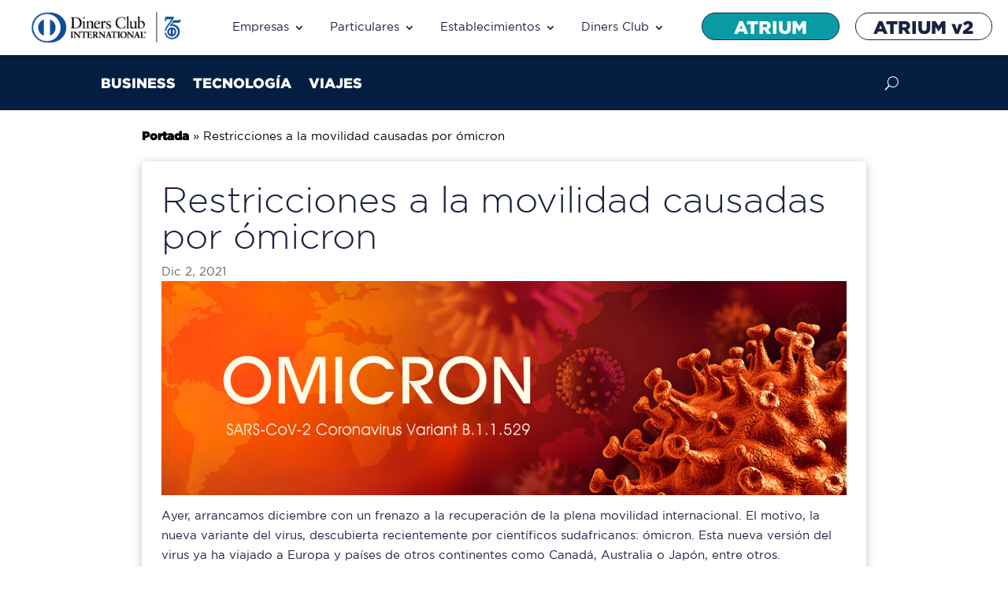

--- FILE ---
content_type: text/html; charset=UTF-8
request_url: https://www.dinersclub.es/blog/viajes/restricciones-a-la-movilidad-causadas-por-omicron
body_size: 30359
content:
<!DOCTYPE html>
<html lang="es">
<head><meta charset="UTF-8" /><script>if(navigator.userAgent.match(/MSIE|Internet Explorer/i)||navigator.userAgent.match(/Trident\/7\..*?rv:11/i)){var href=document.location.href;if(!href.match(/[?&]nowprocket/)){if(href.indexOf("?")==-1){if(href.indexOf("#")==-1){document.location.href=href+"?nowprocket=1"}else{document.location.href=href.replace("#","?nowprocket=1#")}}else{if(href.indexOf("#")==-1){document.location.href=href+"&nowprocket=1"}else{document.location.href=href.replace("#","&nowprocket=1#")}}}}</script><script>(()=>{class RocketLazyLoadScripts{constructor(){this.v="2.0.4",this.userEvents=["keydown","keyup","mousedown","mouseup","mousemove","mouseover","mouseout","touchmove","touchstart","touchend","touchcancel","wheel","click","dblclick","input"],this.attributeEvents=["onblur","onclick","oncontextmenu","ondblclick","onfocus","onmousedown","onmouseenter","onmouseleave","onmousemove","onmouseout","onmouseover","onmouseup","onmousewheel","onscroll","onsubmit"]}async t(){this.i(),this.o(),/iP(ad|hone)/.test(navigator.userAgent)&&this.h(),this.u(),this.l(this),this.m(),this.k(this),this.p(this),this._(),await Promise.all([this.R(),this.L()]),this.lastBreath=Date.now(),this.S(this),this.P(),this.D(),this.O(),this.M(),await this.C(this.delayedScripts.normal),await this.C(this.delayedScripts.defer),await this.C(this.delayedScripts.async),await this.T(),await this.F(),await this.j(),await this.A(),window.dispatchEvent(new Event("rocket-allScriptsLoaded")),this.everythingLoaded=!0,this.lastTouchEnd&&await new Promise(t=>setTimeout(t,500-Date.now()+this.lastTouchEnd)),this.I(),this.H(),this.U(),this.W()}i(){this.CSPIssue=sessionStorage.getItem("rocketCSPIssue"),document.addEventListener("securitypolicyviolation",t=>{this.CSPIssue||"script-src-elem"!==t.violatedDirective||"data"!==t.blockedURI||(this.CSPIssue=!0,sessionStorage.setItem("rocketCSPIssue",!0))},{isRocket:!0})}o(){window.addEventListener("pageshow",t=>{this.persisted=t.persisted,this.realWindowLoadedFired=!0},{isRocket:!0}),window.addEventListener("pagehide",()=>{this.onFirstUserAction=null},{isRocket:!0})}h(){let t;function e(e){t=e}window.addEventListener("touchstart",e,{isRocket:!0}),window.addEventListener("touchend",function i(o){o.changedTouches[0]&&t.changedTouches[0]&&Math.abs(o.changedTouches[0].pageX-t.changedTouches[0].pageX)<10&&Math.abs(o.changedTouches[0].pageY-t.changedTouches[0].pageY)<10&&o.timeStamp-t.timeStamp<200&&(window.removeEventListener("touchstart",e,{isRocket:!0}),window.removeEventListener("touchend",i,{isRocket:!0}),"INPUT"===o.target.tagName&&"text"===o.target.type||(o.target.dispatchEvent(new TouchEvent("touchend",{target:o.target,bubbles:!0})),o.target.dispatchEvent(new MouseEvent("mouseover",{target:o.target,bubbles:!0})),o.target.dispatchEvent(new PointerEvent("click",{target:o.target,bubbles:!0,cancelable:!0,detail:1,clientX:o.changedTouches[0].clientX,clientY:o.changedTouches[0].clientY})),event.preventDefault()))},{isRocket:!0})}q(t){this.userActionTriggered||("mousemove"!==t.type||this.firstMousemoveIgnored?"keyup"===t.type||"mouseover"===t.type||"mouseout"===t.type||(this.userActionTriggered=!0,this.onFirstUserAction&&this.onFirstUserAction()):this.firstMousemoveIgnored=!0),"click"===t.type&&t.preventDefault(),t.stopPropagation(),t.stopImmediatePropagation(),"touchstart"===this.lastEvent&&"touchend"===t.type&&(this.lastTouchEnd=Date.now()),"click"===t.type&&(this.lastTouchEnd=0),this.lastEvent=t.type,t.composedPath&&t.composedPath()[0].getRootNode()instanceof ShadowRoot&&(t.rocketTarget=t.composedPath()[0]),this.savedUserEvents.push(t)}u(){this.savedUserEvents=[],this.userEventHandler=this.q.bind(this),this.userEvents.forEach(t=>window.addEventListener(t,this.userEventHandler,{passive:!1,isRocket:!0})),document.addEventListener("visibilitychange",this.userEventHandler,{isRocket:!0})}U(){this.userEvents.forEach(t=>window.removeEventListener(t,this.userEventHandler,{passive:!1,isRocket:!0})),document.removeEventListener("visibilitychange",this.userEventHandler,{isRocket:!0}),this.savedUserEvents.forEach(t=>{(t.rocketTarget||t.target).dispatchEvent(new window[t.constructor.name](t.type,t))})}m(){const t="return false",e=Array.from(this.attributeEvents,t=>"data-rocket-"+t),i="["+this.attributeEvents.join("],[")+"]",o="[data-rocket-"+this.attributeEvents.join("],[data-rocket-")+"]",s=(e,i,o)=>{o&&o!==t&&(e.setAttribute("data-rocket-"+i,o),e["rocket"+i]=new Function("event",o),e.setAttribute(i,t))};new MutationObserver(t=>{for(const n of t)"attributes"===n.type&&(n.attributeName.startsWith("data-rocket-")||this.everythingLoaded?n.attributeName.startsWith("data-rocket-")&&this.everythingLoaded&&this.N(n.target,n.attributeName.substring(12)):s(n.target,n.attributeName,n.target.getAttribute(n.attributeName))),"childList"===n.type&&n.addedNodes.forEach(t=>{if(t.nodeType===Node.ELEMENT_NODE)if(this.everythingLoaded)for(const i of[t,...t.querySelectorAll(o)])for(const t of i.getAttributeNames())e.includes(t)&&this.N(i,t.substring(12));else for(const e of[t,...t.querySelectorAll(i)])for(const t of e.getAttributeNames())this.attributeEvents.includes(t)&&s(e,t,e.getAttribute(t))})}).observe(document,{subtree:!0,childList:!0,attributeFilter:[...this.attributeEvents,...e]})}I(){this.attributeEvents.forEach(t=>{document.querySelectorAll("[data-rocket-"+t+"]").forEach(e=>{this.N(e,t)})})}N(t,e){const i=t.getAttribute("data-rocket-"+e);i&&(t.setAttribute(e,i),t.removeAttribute("data-rocket-"+e))}k(t){Object.defineProperty(HTMLElement.prototype,"onclick",{get(){return this.rocketonclick||null},set(e){this.rocketonclick=e,this.setAttribute(t.everythingLoaded?"onclick":"data-rocket-onclick","this.rocketonclick(event)")}})}S(t){function e(e,i){let o=e[i];e[i]=null,Object.defineProperty(e,i,{get:()=>o,set(s){t.everythingLoaded?o=s:e["rocket"+i]=o=s}})}e(document,"onreadystatechange"),e(window,"onload"),e(window,"onpageshow");try{Object.defineProperty(document,"readyState",{get:()=>t.rocketReadyState,set(e){t.rocketReadyState=e},configurable:!0}),document.readyState="loading"}catch(t){console.log("WPRocket DJE readyState conflict, bypassing")}}l(t){this.originalAddEventListener=EventTarget.prototype.addEventListener,this.originalRemoveEventListener=EventTarget.prototype.removeEventListener,this.savedEventListeners=[],EventTarget.prototype.addEventListener=function(e,i,o){o&&o.isRocket||!t.B(e,this)&&!t.userEvents.includes(e)||t.B(e,this)&&!t.userActionTriggered||e.startsWith("rocket-")||t.everythingLoaded?t.originalAddEventListener.call(this,e,i,o):(t.savedEventListeners.push({target:this,remove:!1,type:e,func:i,options:o}),"mouseenter"!==e&&"mouseleave"!==e||t.originalAddEventListener.call(this,e,t.savedUserEvents.push,o))},EventTarget.prototype.removeEventListener=function(e,i,o){o&&o.isRocket||!t.B(e,this)&&!t.userEvents.includes(e)||t.B(e,this)&&!t.userActionTriggered||e.startsWith("rocket-")||t.everythingLoaded?t.originalRemoveEventListener.call(this,e,i,o):t.savedEventListeners.push({target:this,remove:!0,type:e,func:i,options:o})}}J(t,e){this.savedEventListeners=this.savedEventListeners.filter(i=>{let o=i.type,s=i.target||window;return e!==o||t!==s||(this.B(o,s)&&(i.type="rocket-"+o),this.$(i),!1)})}H(){EventTarget.prototype.addEventListener=this.originalAddEventListener,EventTarget.prototype.removeEventListener=this.originalRemoveEventListener,this.savedEventListeners.forEach(t=>this.$(t))}$(t){t.remove?this.originalRemoveEventListener.call(t.target,t.type,t.func,t.options):this.originalAddEventListener.call(t.target,t.type,t.func,t.options)}p(t){let e;function i(e){return t.everythingLoaded?e:e.split(" ").map(t=>"load"===t||t.startsWith("load.")?"rocket-jquery-load":t).join(" ")}function o(o){function s(e){const s=o.fn[e];o.fn[e]=o.fn.init.prototype[e]=function(){return this[0]===window&&t.userActionTriggered&&("string"==typeof arguments[0]||arguments[0]instanceof String?arguments[0]=i(arguments[0]):"object"==typeof arguments[0]&&Object.keys(arguments[0]).forEach(t=>{const e=arguments[0][t];delete arguments[0][t],arguments[0][i(t)]=e})),s.apply(this,arguments),this}}if(o&&o.fn&&!t.allJQueries.includes(o)){const e={DOMContentLoaded:[],"rocket-DOMContentLoaded":[]};for(const t in e)document.addEventListener(t,()=>{e[t].forEach(t=>t())},{isRocket:!0});o.fn.ready=o.fn.init.prototype.ready=function(i){function s(){parseInt(o.fn.jquery)>2?setTimeout(()=>i.bind(document)(o)):i.bind(document)(o)}return"function"==typeof i&&(t.realDomReadyFired?!t.userActionTriggered||t.fauxDomReadyFired?s():e["rocket-DOMContentLoaded"].push(s):e.DOMContentLoaded.push(s)),o([])},s("on"),s("one"),s("off"),t.allJQueries.push(o)}e=o}t.allJQueries=[],o(window.jQuery),Object.defineProperty(window,"jQuery",{get:()=>e,set(t){o(t)}})}P(){const t=new Map;document.write=document.writeln=function(e){const i=document.currentScript,o=document.createRange(),s=i.parentElement;let n=t.get(i);void 0===n&&(n=i.nextSibling,t.set(i,n));const c=document.createDocumentFragment();o.setStart(c,0),c.appendChild(o.createContextualFragment(e)),s.insertBefore(c,n)}}async R(){return new Promise(t=>{this.userActionTriggered?t():this.onFirstUserAction=t})}async L(){return new Promise(t=>{document.addEventListener("DOMContentLoaded",()=>{this.realDomReadyFired=!0,t()},{isRocket:!0})})}async j(){return this.realWindowLoadedFired?Promise.resolve():new Promise(t=>{window.addEventListener("load",t,{isRocket:!0})})}M(){this.pendingScripts=[];this.scriptsMutationObserver=new MutationObserver(t=>{for(const e of t)e.addedNodes.forEach(t=>{"SCRIPT"!==t.tagName||t.noModule||t.isWPRocket||this.pendingScripts.push({script:t,promise:new Promise(e=>{const i=()=>{const i=this.pendingScripts.findIndex(e=>e.script===t);i>=0&&this.pendingScripts.splice(i,1),e()};t.addEventListener("load",i,{isRocket:!0}),t.addEventListener("error",i,{isRocket:!0}),setTimeout(i,1e3)})})})}),this.scriptsMutationObserver.observe(document,{childList:!0,subtree:!0})}async F(){await this.X(),this.pendingScripts.length?(await this.pendingScripts[0].promise,await this.F()):this.scriptsMutationObserver.disconnect()}D(){this.delayedScripts={normal:[],async:[],defer:[]},document.querySelectorAll("script[type$=rocketlazyloadscript]").forEach(t=>{t.hasAttribute("data-rocket-src")?t.hasAttribute("async")&&!1!==t.async?this.delayedScripts.async.push(t):t.hasAttribute("defer")&&!1!==t.defer||"module"===t.getAttribute("data-rocket-type")?this.delayedScripts.defer.push(t):this.delayedScripts.normal.push(t):this.delayedScripts.normal.push(t)})}async _(){await this.L();let t=[];document.querySelectorAll("script[type$=rocketlazyloadscript][data-rocket-src]").forEach(e=>{let i=e.getAttribute("data-rocket-src");if(i&&!i.startsWith("data:")){i.startsWith("//")&&(i=location.protocol+i);try{const o=new URL(i).origin;o!==location.origin&&t.push({src:o,crossOrigin:e.crossOrigin||"module"===e.getAttribute("data-rocket-type")})}catch(t){}}}),t=[...new Map(t.map(t=>[JSON.stringify(t),t])).values()],this.Y(t,"preconnect")}async G(t){if(await this.K(),!0!==t.noModule||!("noModule"in HTMLScriptElement.prototype))return new Promise(e=>{let i;function o(){(i||t).setAttribute("data-rocket-status","executed"),e()}try{if(navigator.userAgent.includes("Firefox/")||""===navigator.vendor||this.CSPIssue)i=document.createElement("script"),[...t.attributes].forEach(t=>{let e=t.nodeName;"type"!==e&&("data-rocket-type"===e&&(e="type"),"data-rocket-src"===e&&(e="src"),i.setAttribute(e,t.nodeValue))}),t.text&&(i.text=t.text),t.nonce&&(i.nonce=t.nonce),i.hasAttribute("src")?(i.addEventListener("load",o,{isRocket:!0}),i.addEventListener("error",()=>{i.setAttribute("data-rocket-status","failed-network"),e()},{isRocket:!0}),setTimeout(()=>{i.isConnected||e()},1)):(i.text=t.text,o()),i.isWPRocket=!0,t.parentNode.replaceChild(i,t);else{const i=t.getAttribute("data-rocket-type"),s=t.getAttribute("data-rocket-src");i?(t.type=i,t.removeAttribute("data-rocket-type")):t.removeAttribute("type"),t.addEventListener("load",o,{isRocket:!0}),t.addEventListener("error",i=>{this.CSPIssue&&i.target.src.startsWith("data:")?(console.log("WPRocket: CSP fallback activated"),t.removeAttribute("src"),this.G(t).then(e)):(t.setAttribute("data-rocket-status","failed-network"),e())},{isRocket:!0}),s?(t.fetchPriority="high",t.removeAttribute("data-rocket-src"),t.src=s):t.src="data:text/javascript;base64,"+window.btoa(unescape(encodeURIComponent(t.text)))}}catch(i){t.setAttribute("data-rocket-status","failed-transform"),e()}});t.setAttribute("data-rocket-status","skipped")}async C(t){const e=t.shift();return e?(e.isConnected&&await this.G(e),this.C(t)):Promise.resolve()}O(){this.Y([...this.delayedScripts.normal,...this.delayedScripts.defer,...this.delayedScripts.async],"preload")}Y(t,e){this.trash=this.trash||[];let i=!0;var o=document.createDocumentFragment();t.forEach(t=>{const s=t.getAttribute&&t.getAttribute("data-rocket-src")||t.src;if(s&&!s.startsWith("data:")){const n=document.createElement("link");n.href=s,n.rel=e,"preconnect"!==e&&(n.as="script",n.fetchPriority=i?"high":"low"),t.getAttribute&&"module"===t.getAttribute("data-rocket-type")&&(n.crossOrigin=!0),t.crossOrigin&&(n.crossOrigin=t.crossOrigin),t.integrity&&(n.integrity=t.integrity),t.nonce&&(n.nonce=t.nonce),o.appendChild(n),this.trash.push(n),i=!1}}),document.head.appendChild(o)}W(){this.trash.forEach(t=>t.remove())}async T(){try{document.readyState="interactive"}catch(t){}this.fauxDomReadyFired=!0;try{await this.K(),this.J(document,"readystatechange"),document.dispatchEvent(new Event("rocket-readystatechange")),await this.K(),document.rocketonreadystatechange&&document.rocketonreadystatechange(),await this.K(),this.J(document,"DOMContentLoaded"),document.dispatchEvent(new Event("rocket-DOMContentLoaded")),await this.K(),this.J(window,"DOMContentLoaded"),window.dispatchEvent(new Event("rocket-DOMContentLoaded"))}catch(t){console.error(t)}}async A(){try{document.readyState="complete"}catch(t){}try{await this.K(),this.J(document,"readystatechange"),document.dispatchEvent(new Event("rocket-readystatechange")),await this.K(),document.rocketonreadystatechange&&document.rocketonreadystatechange(),await this.K(),this.J(window,"load"),window.dispatchEvent(new Event("rocket-load")),await this.K(),window.rocketonload&&window.rocketonload(),await this.K(),this.allJQueries.forEach(t=>t(window).trigger("rocket-jquery-load")),await this.K(),this.J(window,"pageshow");const t=new Event("rocket-pageshow");t.persisted=this.persisted,window.dispatchEvent(t),await this.K(),window.rocketonpageshow&&window.rocketonpageshow({persisted:this.persisted})}catch(t){console.error(t)}}async K(){Date.now()-this.lastBreath>45&&(await this.X(),this.lastBreath=Date.now())}async X(){return document.hidden?new Promise(t=>setTimeout(t)):new Promise(t=>requestAnimationFrame(t))}B(t,e){return e===document&&"readystatechange"===t||(e===document&&"DOMContentLoaded"===t||(e===window&&"DOMContentLoaded"===t||(e===window&&"load"===t||e===window&&"pageshow"===t)))}static run(){(new RocketLazyLoadScripts).t()}}RocketLazyLoadScripts.run()})();</script>
	
<meta http-equiv="X-UA-Compatible" content="IE=edge">
	<link rel="pingback" href="https://www.dinersclub.es/xmlrpc.php" />

	<script type="rocketlazyloadscript" data-rocket-type="text/javascript">
		document.documentElement.className = 'js';
	</script>
	
	<style id="et-divi-userfonts">@font-face { font-family: "Gotham Black"; font-display: swap;  src: url("https://www.dinersclub.es/wp-content/uploads/et-fonts/gothamblack-1.otf") format("opentype"); }@font-face { font-family: "GothamBook"; font-display: swap;  src: url("https://www.dinersclub.es/wp-content/uploads/et-fonts/gothambook-1.ttf") format("truetype"); }</style><meta name='robots' content='index, follow, max-image-preview:large, max-snippet:-1, max-video-preview:-1' />

	<!-- This site is optimized with the Yoast SEO plugin v26.7 - https://yoast.com/wordpress/plugins/seo/ -->
	<title>Restricciones a la movilidad causadas por ómicron - Diners Club</title>
	<meta name="description" content="España y otros países han establecido más medidas de control de acceso a sus fronteras, para evitar la propagación de la nueva variante del COVID: Ómicron" />
	<link rel="canonical" href="https://www.dinersclub.es/blog/viajes/restricciones-a-la-movilidad-causadas-por-omicron" />
	<meta property="og:locale" content="es_ES" />
	<meta property="og:type" content="article" />
	<meta property="og:title" content="Restricciones a la movilidad causadas por ómicron - Diners Club" />
	<meta property="og:description" content="España y otros países han establecido más medidas de control de acceso a sus fronteras, para evitar la propagación de la nueva variante del COVID: Ómicron" />
	<meta property="og:url" content="https://www.dinersclub.es/blog/viajes/restricciones-a-la-movilidad-causadas-por-omicron" />
	<meta property="og:site_name" content="Diners Club Spain" />
	<meta property="article:published_time" content="2021-12-02T11:13:26+00:00" />
	<meta property="article:modified_time" content="2021-12-16T11:41:27+00:00" />
	<meta property="og:image" content="https://www.dinersclub.es/wp-content/uploads/2021/12/omicron11080ext.jpeg" />
	<meta property="og:image:width" content="1080" />
	<meta property="og:image:height" content="338" />
	<meta property="og:image:type" content="image/jpeg" />
	<meta name="author" content="Diners Club" />
	<meta name="twitter:card" content="summary_large_image" />
	<meta name="twitter:creator" content="@DinersClubSpain" />
	<meta name="twitter:site" content="@DinersClubSpain" />
	<meta name="twitter:label1" content="Escrito por" />
	<meta name="twitter:data1" content="Diners Club" />
	<meta name="twitter:label2" content="Tiempo de lectura" />
	<meta name="twitter:data2" content="3 minutos" />
	<script type="application/ld+json" class="yoast-schema-graph">{"@context":"https://schema.org","@graph":[{"@type":"Article","@id":"https://www.dinersclub.es/blog/viajes/restricciones-a-la-movilidad-causadas-por-omicron#article","isPartOf":{"@id":"https://www.dinersclub.es/blog/viajes/restricciones-a-la-movilidad-causadas-por-omicron"},"author":{"name":"Diners Club","@id":"https://www.dinersclub.es/#/schema/person/f774e66a992155e87c00054418cd715c"},"headline":"Restricciones a la movilidad causadas por ómicron","datePublished":"2021-12-02T11:13:26+00:00","dateModified":"2021-12-16T11:41:27+00:00","mainEntityOfPage":{"@id":"https://www.dinersclub.es/blog/viajes/restricciones-a-la-movilidad-causadas-por-omicron"},"wordCount":689,"publisher":{"@id":"https://www.dinersclub.es/#organization"},"image":{"@id":"https://www.dinersclub.es/blog/viajes/restricciones-a-la-movilidad-causadas-por-omicron#primaryimage"},"thumbnailUrl":"https://www.dinersclub.es/wp-content/uploads/2021/12/omicron11080ext.jpeg","keywords":["Business","Listado Blog"],"articleSection":["Blog","Viajes"],"inLanguage":"es"},{"@type":"WebPage","@id":"https://www.dinersclub.es/blog/viajes/restricciones-a-la-movilidad-causadas-por-omicron","url":"https://www.dinersclub.es/blog/viajes/restricciones-a-la-movilidad-causadas-por-omicron","name":"Restricciones a la movilidad causadas por ómicron - Diners Club","isPartOf":{"@id":"https://www.dinersclub.es/#website"},"primaryImageOfPage":{"@id":"https://www.dinersclub.es/blog/viajes/restricciones-a-la-movilidad-causadas-por-omicron#primaryimage"},"image":{"@id":"https://www.dinersclub.es/blog/viajes/restricciones-a-la-movilidad-causadas-por-omicron#primaryimage"},"thumbnailUrl":"https://www.dinersclub.es/wp-content/uploads/2021/12/omicron11080ext.jpeg","datePublished":"2021-12-02T11:13:26+00:00","dateModified":"2021-12-16T11:41:27+00:00","description":"España y otros países han establecido más medidas de control de acceso a sus fronteras, para evitar la propagación de la nueva variante del COVID: Ómicron","breadcrumb":{"@id":"https://www.dinersclub.es/blog/viajes/restricciones-a-la-movilidad-causadas-por-omicron#breadcrumb"},"inLanguage":"es","potentialAction":[{"@type":"ReadAction","target":["https://www.dinersclub.es/blog/viajes/restricciones-a-la-movilidad-causadas-por-omicron"]}]},{"@type":"ImageObject","inLanguage":"es","@id":"https://www.dinersclub.es/blog/viajes/restricciones-a-la-movilidad-causadas-por-omicron#primaryimage","url":"https://www.dinersclub.es/wp-content/uploads/2021/12/omicron11080ext.jpeg","contentUrl":"https://www.dinersclub.es/wp-content/uploads/2021/12/omicron11080ext.jpeg","width":1080,"height":338},{"@type":"BreadcrumbList","@id":"https://www.dinersclub.es/blog/viajes/restricciones-a-la-movilidad-causadas-por-omicron#breadcrumb","itemListElement":[{"@type":"ListItem","position":1,"name":"Portada","item":"https://www.dinersclub.es/"},{"@type":"ListItem","position":2,"name":"Restricciones a la movilidad causadas por ómicron"}]},{"@type":"WebSite","@id":"https://www.dinersclub.es/#website","url":"https://www.dinersclub.es/","name":"Diners Club Spain","description":"Diners Club Spain","publisher":{"@id":"https://www.dinersclub.es/#organization"},"potentialAction":[{"@type":"SearchAction","target":{"@type":"EntryPoint","urlTemplate":"https://www.dinersclub.es/?s={search_term_string}"},"query-input":{"@type":"PropertyValueSpecification","valueRequired":true,"valueName":"search_term_string"}}],"inLanguage":"es"},{"@type":"Organization","@id":"https://www.dinersclub.es/#organization","name":"Diners Club Spain","url":"https://www.dinersclub.es/","logo":{"@type":"ImageObject","inLanguage":"es","@id":"https://www.dinersclub.es/#/schema/logo/image/","url":"https://www.dinersclub.es/wp-content/uploads/2017/03/logo-header.png","contentUrl":"https://www.dinersclub.es/wp-content/uploads/2017/03/logo-header.png","width":282,"height":74,"caption":"Diners Club Spain"},"image":{"@id":"https://www.dinersclub.es/#/schema/logo/image/"},"sameAs":["https://x.com/DinersClubSpain","https://www.linkedin.com/company/diners-club-spain","https://www.youtube.com/channel/UCCYUQ92ElHnP5093DiBXqRg"]},{"@type":"Person","@id":"https://www.dinersclub.es/#/schema/person/f774e66a992155e87c00054418cd715c","name":"Diners Club","sameAs":["https://www.dinersclub.es","https://x.com/DinersClubSpain"]}]}</script>
	<!-- / Yoast SEO plugin. -->



<link rel="alternate" type="application/rss+xml" title="Diners Club Spain &raquo; Feed" href="https://www.dinersclub.es/feed" />
<link rel="alternate" type="application/rss+xml" title="Diners Club Spain &raquo; Feed de los comentarios" href="https://www.dinersclub.es/comments/feed" />
<link rel="alternate" title="oEmbed (JSON)" type="application/json+oembed" href="https://www.dinersclub.es/wp-json/oembed/1.0/embed?url=https%3A%2F%2Fwww.dinersclub.es%2Fblog%2Fviajes%2Frestricciones-a-la-movilidad-causadas-por-omicron" />
<link rel="alternate" title="oEmbed (XML)" type="text/xml+oembed" href="https://www.dinersclub.es/wp-json/oembed/1.0/embed?url=https%3A%2F%2Fwww.dinersclub.es%2Fblog%2Fviajes%2Frestricciones-a-la-movilidad-causadas-por-omicron&#038;format=xml" />
<meta content="Diners Club v.2.0" name="generator"/><style id='wp-emoji-styles-inline-css' type='text/css'>

	img.wp-smiley, img.emoji {
		display: inline !important;
		border: none !important;
		box-shadow: none !important;
		height: 1em !important;
		width: 1em !important;
		margin: 0 0.07em !important;
		vertical-align: -0.1em !important;
		background: none !important;
		padding: 0 !important;
	}
/*# sourceURL=wp-emoji-styles-inline-css */
</style>
<style id='wp-block-library-inline-css' type='text/css'>
:root{--wp-block-synced-color:#7a00df;--wp-block-synced-color--rgb:122,0,223;--wp-bound-block-color:var(--wp-block-synced-color);--wp-editor-canvas-background:#ddd;--wp-admin-theme-color:#007cba;--wp-admin-theme-color--rgb:0,124,186;--wp-admin-theme-color-darker-10:#006ba1;--wp-admin-theme-color-darker-10--rgb:0,107,160.5;--wp-admin-theme-color-darker-20:#005a87;--wp-admin-theme-color-darker-20--rgb:0,90,135;--wp-admin-border-width-focus:2px}@media (min-resolution:192dpi){:root{--wp-admin-border-width-focus:1.5px}}.wp-element-button{cursor:pointer}:root .has-very-light-gray-background-color{background-color:#eee}:root .has-very-dark-gray-background-color{background-color:#313131}:root .has-very-light-gray-color{color:#eee}:root .has-very-dark-gray-color{color:#313131}:root .has-vivid-green-cyan-to-vivid-cyan-blue-gradient-background{background:linear-gradient(135deg,#00d084,#0693e3)}:root .has-purple-crush-gradient-background{background:linear-gradient(135deg,#34e2e4,#4721fb 50%,#ab1dfe)}:root .has-hazy-dawn-gradient-background{background:linear-gradient(135deg,#faaca8,#dad0ec)}:root .has-subdued-olive-gradient-background{background:linear-gradient(135deg,#fafae1,#67a671)}:root .has-atomic-cream-gradient-background{background:linear-gradient(135deg,#fdd79a,#004a59)}:root .has-nightshade-gradient-background{background:linear-gradient(135deg,#330968,#31cdcf)}:root .has-midnight-gradient-background{background:linear-gradient(135deg,#020381,#2874fc)}:root{--wp--preset--font-size--normal:16px;--wp--preset--font-size--huge:42px}.has-regular-font-size{font-size:1em}.has-larger-font-size{font-size:2.625em}.has-normal-font-size{font-size:var(--wp--preset--font-size--normal)}.has-huge-font-size{font-size:var(--wp--preset--font-size--huge)}.has-text-align-center{text-align:center}.has-text-align-left{text-align:left}.has-text-align-right{text-align:right}.has-fit-text{white-space:nowrap!important}#end-resizable-editor-section{display:none}.aligncenter{clear:both}.items-justified-left{justify-content:flex-start}.items-justified-center{justify-content:center}.items-justified-right{justify-content:flex-end}.items-justified-space-between{justify-content:space-between}.screen-reader-text{border:0;clip-path:inset(50%);height:1px;margin:-1px;overflow:hidden;padding:0;position:absolute;width:1px;word-wrap:normal!important}.screen-reader-text:focus{background-color:#ddd;clip-path:none;color:#444;display:block;font-size:1em;height:auto;left:5px;line-height:normal;padding:15px 23px 14px;text-decoration:none;top:5px;width:auto;z-index:100000}html :where(.has-border-color){border-style:solid}html :where([style*=border-top-color]){border-top-style:solid}html :where([style*=border-right-color]){border-right-style:solid}html :where([style*=border-bottom-color]){border-bottom-style:solid}html :where([style*=border-left-color]){border-left-style:solid}html :where([style*=border-width]){border-style:solid}html :where([style*=border-top-width]){border-top-style:solid}html :where([style*=border-right-width]){border-right-style:solid}html :where([style*=border-bottom-width]){border-bottom-style:solid}html :where([style*=border-left-width]){border-left-style:solid}html :where(img[class*=wp-image-]){height:auto;max-width:100%}:where(figure){margin:0 0 1em}html :where(.is-position-sticky){--wp-admin--admin-bar--position-offset:var(--wp-admin--admin-bar--height,0px)}@media screen and (max-width:600px){html :where(.is-position-sticky){--wp-admin--admin-bar--position-offset:0px}}

/*# sourceURL=wp-block-library-inline-css */
</style><style id='global-styles-inline-css' type='text/css'>
:root{--wp--preset--aspect-ratio--square: 1;--wp--preset--aspect-ratio--4-3: 4/3;--wp--preset--aspect-ratio--3-4: 3/4;--wp--preset--aspect-ratio--3-2: 3/2;--wp--preset--aspect-ratio--2-3: 2/3;--wp--preset--aspect-ratio--16-9: 16/9;--wp--preset--aspect-ratio--9-16: 9/16;--wp--preset--color--black: #000000;--wp--preset--color--cyan-bluish-gray: #abb8c3;--wp--preset--color--white: #ffffff;--wp--preset--color--pale-pink: #f78da7;--wp--preset--color--vivid-red: #cf2e2e;--wp--preset--color--luminous-vivid-orange: #ff6900;--wp--preset--color--luminous-vivid-amber: #fcb900;--wp--preset--color--light-green-cyan: #7bdcb5;--wp--preset--color--vivid-green-cyan: #00d084;--wp--preset--color--pale-cyan-blue: #8ed1fc;--wp--preset--color--vivid-cyan-blue: #0693e3;--wp--preset--color--vivid-purple: #9b51e0;--wp--preset--gradient--vivid-cyan-blue-to-vivid-purple: linear-gradient(135deg,rgb(6,147,227) 0%,rgb(155,81,224) 100%);--wp--preset--gradient--light-green-cyan-to-vivid-green-cyan: linear-gradient(135deg,rgb(122,220,180) 0%,rgb(0,208,130) 100%);--wp--preset--gradient--luminous-vivid-amber-to-luminous-vivid-orange: linear-gradient(135deg,rgb(252,185,0) 0%,rgb(255,105,0) 100%);--wp--preset--gradient--luminous-vivid-orange-to-vivid-red: linear-gradient(135deg,rgb(255,105,0) 0%,rgb(207,46,46) 100%);--wp--preset--gradient--very-light-gray-to-cyan-bluish-gray: linear-gradient(135deg,rgb(238,238,238) 0%,rgb(169,184,195) 100%);--wp--preset--gradient--cool-to-warm-spectrum: linear-gradient(135deg,rgb(74,234,220) 0%,rgb(151,120,209) 20%,rgb(207,42,186) 40%,rgb(238,44,130) 60%,rgb(251,105,98) 80%,rgb(254,248,76) 100%);--wp--preset--gradient--blush-light-purple: linear-gradient(135deg,rgb(255,206,236) 0%,rgb(152,150,240) 100%);--wp--preset--gradient--blush-bordeaux: linear-gradient(135deg,rgb(254,205,165) 0%,rgb(254,45,45) 50%,rgb(107,0,62) 100%);--wp--preset--gradient--luminous-dusk: linear-gradient(135deg,rgb(255,203,112) 0%,rgb(199,81,192) 50%,rgb(65,88,208) 100%);--wp--preset--gradient--pale-ocean: linear-gradient(135deg,rgb(255,245,203) 0%,rgb(182,227,212) 50%,rgb(51,167,181) 100%);--wp--preset--gradient--electric-grass: linear-gradient(135deg,rgb(202,248,128) 0%,rgb(113,206,126) 100%);--wp--preset--gradient--midnight: linear-gradient(135deg,rgb(2,3,129) 0%,rgb(40,116,252) 100%);--wp--preset--font-size--small: 13px;--wp--preset--font-size--medium: 20px;--wp--preset--font-size--large: 36px;--wp--preset--font-size--x-large: 42px;--wp--preset--spacing--20: 0.44rem;--wp--preset--spacing--30: 0.67rem;--wp--preset--spacing--40: 1rem;--wp--preset--spacing--50: 1.5rem;--wp--preset--spacing--60: 2.25rem;--wp--preset--spacing--70: 3.38rem;--wp--preset--spacing--80: 5.06rem;--wp--preset--shadow--natural: 6px 6px 9px rgba(0, 0, 0, 0.2);--wp--preset--shadow--deep: 12px 12px 50px rgba(0, 0, 0, 0.4);--wp--preset--shadow--sharp: 6px 6px 0px rgba(0, 0, 0, 0.2);--wp--preset--shadow--outlined: 6px 6px 0px -3px rgb(255, 255, 255), 6px 6px rgb(0, 0, 0);--wp--preset--shadow--crisp: 6px 6px 0px rgb(0, 0, 0);}:root { --wp--style--global--content-size: 823px;--wp--style--global--wide-size: 1080px; }:where(body) { margin: 0; }.wp-site-blocks > .alignleft { float: left; margin-right: 2em; }.wp-site-blocks > .alignright { float: right; margin-left: 2em; }.wp-site-blocks > .aligncenter { justify-content: center; margin-left: auto; margin-right: auto; }:where(.is-layout-flex){gap: 0.5em;}:where(.is-layout-grid){gap: 0.5em;}.is-layout-flow > .alignleft{float: left;margin-inline-start: 0;margin-inline-end: 2em;}.is-layout-flow > .alignright{float: right;margin-inline-start: 2em;margin-inline-end: 0;}.is-layout-flow > .aligncenter{margin-left: auto !important;margin-right: auto !important;}.is-layout-constrained > .alignleft{float: left;margin-inline-start: 0;margin-inline-end: 2em;}.is-layout-constrained > .alignright{float: right;margin-inline-start: 2em;margin-inline-end: 0;}.is-layout-constrained > .aligncenter{margin-left: auto !important;margin-right: auto !important;}.is-layout-constrained > :where(:not(.alignleft):not(.alignright):not(.alignfull)){max-width: var(--wp--style--global--content-size);margin-left: auto !important;margin-right: auto !important;}.is-layout-constrained > .alignwide{max-width: var(--wp--style--global--wide-size);}body .is-layout-flex{display: flex;}.is-layout-flex{flex-wrap: wrap;align-items: center;}.is-layout-flex > :is(*, div){margin: 0;}body .is-layout-grid{display: grid;}.is-layout-grid > :is(*, div){margin: 0;}body{padding-top: 0px;padding-right: 0px;padding-bottom: 0px;padding-left: 0px;}:root :where(.wp-element-button, .wp-block-button__link){background-color: #32373c;border-width: 0;color: #fff;font-family: inherit;font-size: inherit;font-style: inherit;font-weight: inherit;letter-spacing: inherit;line-height: inherit;padding-top: calc(0.667em + 2px);padding-right: calc(1.333em + 2px);padding-bottom: calc(0.667em + 2px);padding-left: calc(1.333em + 2px);text-decoration: none;text-transform: inherit;}.has-black-color{color: var(--wp--preset--color--black) !important;}.has-cyan-bluish-gray-color{color: var(--wp--preset--color--cyan-bluish-gray) !important;}.has-white-color{color: var(--wp--preset--color--white) !important;}.has-pale-pink-color{color: var(--wp--preset--color--pale-pink) !important;}.has-vivid-red-color{color: var(--wp--preset--color--vivid-red) !important;}.has-luminous-vivid-orange-color{color: var(--wp--preset--color--luminous-vivid-orange) !important;}.has-luminous-vivid-amber-color{color: var(--wp--preset--color--luminous-vivid-amber) !important;}.has-light-green-cyan-color{color: var(--wp--preset--color--light-green-cyan) !important;}.has-vivid-green-cyan-color{color: var(--wp--preset--color--vivid-green-cyan) !important;}.has-pale-cyan-blue-color{color: var(--wp--preset--color--pale-cyan-blue) !important;}.has-vivid-cyan-blue-color{color: var(--wp--preset--color--vivid-cyan-blue) !important;}.has-vivid-purple-color{color: var(--wp--preset--color--vivid-purple) !important;}.has-black-background-color{background-color: var(--wp--preset--color--black) !important;}.has-cyan-bluish-gray-background-color{background-color: var(--wp--preset--color--cyan-bluish-gray) !important;}.has-white-background-color{background-color: var(--wp--preset--color--white) !important;}.has-pale-pink-background-color{background-color: var(--wp--preset--color--pale-pink) !important;}.has-vivid-red-background-color{background-color: var(--wp--preset--color--vivid-red) !important;}.has-luminous-vivid-orange-background-color{background-color: var(--wp--preset--color--luminous-vivid-orange) !important;}.has-luminous-vivid-amber-background-color{background-color: var(--wp--preset--color--luminous-vivid-amber) !important;}.has-light-green-cyan-background-color{background-color: var(--wp--preset--color--light-green-cyan) !important;}.has-vivid-green-cyan-background-color{background-color: var(--wp--preset--color--vivid-green-cyan) !important;}.has-pale-cyan-blue-background-color{background-color: var(--wp--preset--color--pale-cyan-blue) !important;}.has-vivid-cyan-blue-background-color{background-color: var(--wp--preset--color--vivid-cyan-blue) !important;}.has-vivid-purple-background-color{background-color: var(--wp--preset--color--vivid-purple) !important;}.has-black-border-color{border-color: var(--wp--preset--color--black) !important;}.has-cyan-bluish-gray-border-color{border-color: var(--wp--preset--color--cyan-bluish-gray) !important;}.has-white-border-color{border-color: var(--wp--preset--color--white) !important;}.has-pale-pink-border-color{border-color: var(--wp--preset--color--pale-pink) !important;}.has-vivid-red-border-color{border-color: var(--wp--preset--color--vivid-red) !important;}.has-luminous-vivid-orange-border-color{border-color: var(--wp--preset--color--luminous-vivid-orange) !important;}.has-luminous-vivid-amber-border-color{border-color: var(--wp--preset--color--luminous-vivid-amber) !important;}.has-light-green-cyan-border-color{border-color: var(--wp--preset--color--light-green-cyan) !important;}.has-vivid-green-cyan-border-color{border-color: var(--wp--preset--color--vivid-green-cyan) !important;}.has-pale-cyan-blue-border-color{border-color: var(--wp--preset--color--pale-cyan-blue) !important;}.has-vivid-cyan-blue-border-color{border-color: var(--wp--preset--color--vivid-cyan-blue) !important;}.has-vivid-purple-border-color{border-color: var(--wp--preset--color--vivid-purple) !important;}.has-vivid-cyan-blue-to-vivid-purple-gradient-background{background: var(--wp--preset--gradient--vivid-cyan-blue-to-vivid-purple) !important;}.has-light-green-cyan-to-vivid-green-cyan-gradient-background{background: var(--wp--preset--gradient--light-green-cyan-to-vivid-green-cyan) !important;}.has-luminous-vivid-amber-to-luminous-vivid-orange-gradient-background{background: var(--wp--preset--gradient--luminous-vivid-amber-to-luminous-vivid-orange) !important;}.has-luminous-vivid-orange-to-vivid-red-gradient-background{background: var(--wp--preset--gradient--luminous-vivid-orange-to-vivid-red) !important;}.has-very-light-gray-to-cyan-bluish-gray-gradient-background{background: var(--wp--preset--gradient--very-light-gray-to-cyan-bluish-gray) !important;}.has-cool-to-warm-spectrum-gradient-background{background: var(--wp--preset--gradient--cool-to-warm-spectrum) !important;}.has-blush-light-purple-gradient-background{background: var(--wp--preset--gradient--blush-light-purple) !important;}.has-blush-bordeaux-gradient-background{background: var(--wp--preset--gradient--blush-bordeaux) !important;}.has-luminous-dusk-gradient-background{background: var(--wp--preset--gradient--luminous-dusk) !important;}.has-pale-ocean-gradient-background{background: var(--wp--preset--gradient--pale-ocean) !important;}.has-electric-grass-gradient-background{background: var(--wp--preset--gradient--electric-grass) !important;}.has-midnight-gradient-background{background: var(--wp--preset--gradient--midnight) !important;}.has-small-font-size{font-size: var(--wp--preset--font-size--small) !important;}.has-medium-font-size{font-size: var(--wp--preset--font-size--medium) !important;}.has-large-font-size{font-size: var(--wp--preset--font-size--large) !important;}.has-x-large-font-size{font-size: var(--wp--preset--font-size--x-large) !important;}
/*# sourceURL=global-styles-inline-css */
</style>

<link rel='stylesheet' id='wp-components-css' href='https://www.dinersclub.es/wp-includes/css/dist/components/style.min.css?ver=0af1dafcb8b8085859ea6a88e6a3057a' type='text/css' media='all' />
<link rel='stylesheet' id='wp-preferences-css' href='https://www.dinersclub.es/wp-includes/css/dist/preferences/style.min.css?ver=0af1dafcb8b8085859ea6a88e6a3057a' type='text/css' media='all' />
<link rel='stylesheet' id='wp-block-editor-css' href='https://www.dinersclub.es/wp-includes/css/dist/block-editor/style.min.css?ver=0af1dafcb8b8085859ea6a88e6a3057a' type='text/css' media='all' />
<link data-minify="1" rel='stylesheet' id='popup-maker-block-library-style-css' href='https://www.dinersclub.es/wp-content/cache/min/1/wp-content/plugins/popup-maker/dist/packages/block-library-style.css?ver=1768897208' type='text/css' media='all' />
<link rel='stylesheet' id='divi-plus-styles-css' href='https://www.dinersclub.es/wp-content/plugins/divi-plus/styles/style.min.css?ver=1.20.0' type='text/css' media='all' />
<link data-minify="1" rel='stylesheet' id='divi-style-parent-css' href='https://www.dinersclub.es/wp-content/cache/background-css/1/www.dinersclub.es/wp-content/cache/min/1/wp-content/themes/Divi/style-static.min.css?ver=1768897208&wpr_t=1769079627' type='text/css' media='all' />
<link data-minify="1" rel='stylesheet' id='divi-style-pum-css' href='https://www.dinersclub.es/wp-content/cache/min/1/wp-content/themes/dinersclub/style.css?ver=1768897208' type='text/css' media='all' />
<script type="text/javascript" src="https://www.dinersclub.es/wp-includes/js/jquery/jquery.min.js?ver=3.7.1" id="jquery-core-js" data-rocket-defer defer></script>
<script type="text/javascript" src="https://www.dinersclub.es/wp-includes/js/jquery/jquery-migrate.min.js?ver=3.4.1" id="jquery-migrate-js" data-rocket-defer defer></script>
<script type="rocketlazyloadscript" data-rocket-type="text/javascript" data-rocket-src="https://www.dinersclub.es/wp-content/themes/dinersclub/js/google-analytics.js?ver=0af1dafcb8b8085859ea6a88e6a3057a" id="google-analytics-js" data-rocket-defer defer></script>
<script type="rocketlazyloadscript" data-rocket-type="text/javascript" data-rocket-src="https://www.dinersclub.es/wp-content/plugins/animated-typed-js-shortcode/js/typed.min.js?ver=2.0.12" id="typedjsshortcode-js" data-rocket-defer defer></script>
<link rel="https://api.w.org/" href="https://www.dinersclub.es/wp-json/" /><link rel="alternate" title="JSON" type="application/json" href="https://www.dinersclub.es/wp-json/wp/v2/posts/22282" /><meta name="viewport" content="width=device-width, initial-scale=1.0, maximum-scale=2.0, user-scalable=1" /><!-- OneTrust Cookies Consent Notice start for dinersclub.es -->
<script type="rocketlazyloadscript" data-rocket-type="text/javascript" data-rocket-src="https://cdn.cookielaw.org/consent/7df22e21-5998-440c-bb4a-d668842fd5f4/OtAutoBlock.js"  data-rocket-defer defer></script>
<script type="rocketlazyloadscript" data-rocket-src="https://cdn.cookielaw.org/scripttemplates/otSDKStub.js" data-document-language="true" data-rocket-type="text/javascript" charset="UTF-8" data-domain-script="7df22e21-5998-440c-bb4a-d668842fd5f4"  data-rocket-defer defer></script>
<script type="rocketlazyloadscript" data-rocket-type="text/javascript">
function OptanonWrapper() { }
</script>
<!-- OneTrust Cookies Consent Notice end for dinersclub.es -->
<!-- FIX CLS -->
<style type="text/css">
  .hidden {opacity: 0;}
</style>
<script type="text/javascript">
	document.querySelector('html').classList.add('hidden');
	document.addEventListener('DOMContentLoaded', function() {
		document.querySelector('html').classList.remove('hidden');
});
</script>
<!-- FIN FIX CLS -->
<meta name="google-site-verification" content="cVwdwLUUJNkVgaj2--QMXSL4GqRBSo6H1dPUXxMOjIw">
<meta name="google-site-verification" content="2GOtvhpXsCXagOVY__5ZKHQYypG0epCK1eCZ_V1zj4E">
<meta property="og:logo" content="https://www.dinersclub.es/wp-content/uploads/2020/02/dinersclubspainlogo.png">

<og:logo rel="apple-touch-icon" href="https://www.dinersclub.es/wp-content/uploads/2020/02/dinersclubspain180x180.png" type="image/png" sizes="180x180"></og:logo>
<og:logo rel="apple-touch-icon" href="https://www.dinersclub.es/wp-content/uploads/2020/02/dinersclubspain152x152.png" type="image/png" sizes="152x152"></og:logo>
<og:logo rel="apple-touch-icon" href="https://www.dinersclub.es/wp-content/uploads/2020/02/dinersclubspain144x144.png" type="image/png" sizes="144x144"></og:logo>
<og:logo rel="apple-touch-icon" href="https://www.dinersclub.es/wp-content/uploads/2020/02/dinersclubspain120x120.png" type="image/png" sizes="120x120"></og:logo>
<og:logo rel="apple-touch-icon" href="https://www.dinersclub.es/wp-content/uploads/2020/02/dinersclubspain114x114.png" type="image/png" sizes="114x114"></og:logo>
<og:logo rel="apple-touch-icon" href="https://www.dinersclub.es/wp-content/uploads/2020/02/dinersclubspain76x76.png" type="image/png" sizes="76x76"></og:logo>
<og:logo rel="apple-touch-icon" href="https://www.dinersclub.es/wp-content/uploads/2020/02/dinersclubspain60x60.png" type="image/png" sizes="60x60"></og:logo>
<og:logo rel="apple-touch-icon" href="https://www.dinersclub.es/wp-content/uploads/2020/02/dinersclubspain57x57.png" type="image/png" sizes="57x57"></og:logo>


<script type="application/ld+json">
{
  "@context": "http://schema.org",
  "@type": "Organization",
  "name": "Diners Club Spain",
  "url": "https://www.dinersclub.es",
  "contactPoint": {
    "@type": "ContactPoint",
    "telephone": "+34 91 211 43 00",
    "contactType": "customer service"
  }
}
</script>

<!-- SCRIPT PARA COLAPSAR EL MENÚ EN MOBILE -->
<script type="rocketlazyloadscript" >window.addEventListener('DOMContentLoaded', function() {
    jQuery(function($) {
        $(document).ready(function() {
            $("body ul.et_mobile_menu li.menu-item-has-children, body ul.et_mobile_menu  li.page_item_has_children").append('<a href="#" class="mobile-toggle"></a>');
            $('ul.et_mobile_menu li.menu-item-has-children .mobile-toggle, ul.et_mobile_menu li.page_item_has_children .mobile-toggle').click(function(event) {
                event.preventDefault();
                $(this).parent('li').toggleClass('dt-open');
                $(this).parent('li').find('ul.children').first().toggleClass('visible');
                $(this).parent('li').find('ul.sub-menu').first().toggleClass('visible');
            });
            iconFINAL = 'P';
            $('body ul.et_mobile_menu li.menu-item-has-children, body ul.et_mobile_menu li.page_item_has_children').attr('data-icon', iconFINAL);
            $('.mobile-toggle').on('mouseover', function() {
                $(this).parent().addClass('is-hover');
            }).on('mouseout', function() {
                $(this).parent().removeClass('is-hover');
            })
        });
    }); 
});</script>
<!-- FIN SCRIPT PARA COLAPSAR EL MENÚ EN MOBILE -->
<meta name="google-site-verification" content="FRJrgBgQlE8ULBT3voukmQkO9-Yvwx5nEJYZhzk6Srk"><style id="et-divi-customizer-global-cached-inline-styles">body,.et_pb_column_1_2 .et_quote_content blockquote cite,.et_pb_column_1_2 .et_link_content a.et_link_main_url,.et_pb_column_1_3 .et_quote_content blockquote cite,.et_pb_column_3_8 .et_quote_content blockquote cite,.et_pb_column_1_4 .et_quote_content blockquote cite,.et_pb_blog_grid .et_quote_content blockquote cite,.et_pb_column_1_3 .et_link_content a.et_link_main_url,.et_pb_column_3_8 .et_link_content a.et_link_main_url,.et_pb_column_1_4 .et_link_content a.et_link_main_url,.et_pb_blog_grid .et_link_content a.et_link_main_url,body .et_pb_bg_layout_light .et_pb_post p,body .et_pb_bg_layout_dark .et_pb_post p{font-size:15px}.et_pb_slide_content,.et_pb_best_value{font-size:17px}body{color:#19223e}h1,h2,h3,h4,h5,h6{color:#19223e}#et_search_icon:hover,.mobile_menu_bar:before,.mobile_menu_bar:after,.et_toggle_slide_menu:after,.et-social-icon a:hover,.et_pb_sum,.et_pb_pricing li a,.et_pb_pricing_table_button,.et_overlay:before,.entry-summary p.price ins,.et_pb_member_social_links a:hover,.et_pb_widget li a:hover,.et_pb_filterable_portfolio .et_pb_portfolio_filters li a.active,.et_pb_filterable_portfolio .et_pb_portofolio_pagination ul li a.active,.et_pb_gallery .et_pb_gallery_pagination ul li a.active,.wp-pagenavi span.current,.wp-pagenavi a:hover,.nav-single a,.tagged_as a,.posted_in a{color:#ffffff}.et_pb_contact_submit,.et_password_protected_form .et_submit_button,.et_pb_bg_layout_light .et_pb_newsletter_button,.comment-reply-link,.form-submit .et_pb_button,.et_pb_bg_layout_light .et_pb_promo_button,.et_pb_bg_layout_light .et_pb_more_button,.et_pb_contact p input[type="checkbox"]:checked+label i:before,.et_pb_bg_layout_light.et_pb_module.et_pb_button{color:#ffffff}.footer-widget h4{color:#ffffff}.et-search-form,.nav li ul,.et_mobile_menu,.footer-widget li:before,.et_pb_pricing li:before,blockquote{border-color:#ffffff}.et_pb_counter_amount,.et_pb_featured_table .et_pb_pricing_heading,.et_quote_content,.et_link_content,.et_audio_content,.et_pb_post_slider.et_pb_bg_layout_dark,.et_slide_in_menu_container,.et_pb_contact p input[type="radio"]:checked+label i:before{background-color:#ffffff}.container,.et_pb_row,.et_pb_slider .et_pb_container,.et_pb_fullwidth_section .et_pb_title_container,.et_pb_fullwidth_section .et_pb_title_featured_container,.et_pb_fullwidth_header:not(.et_pb_fullscreen) .et_pb_fullwidth_header_container{max-width:1200px}.et_boxed_layout #page-container,.et_boxed_layout.et_non_fixed_nav.et_transparent_nav #page-container #top-header,.et_boxed_layout.et_non_fixed_nav.et_transparent_nav #page-container #main-header,.et_fixed_nav.et_boxed_layout #page-container #top-header,.et_fixed_nav.et_boxed_layout #page-container #main-header,.et_boxed_layout #page-container .container,.et_boxed_layout #page-container .et_pb_row{max-width:1360px}a{color:#099ba5}.et_secondary_nav_enabled #page-container #top-header{background-color:#ffffff!important}#et-secondary-nav li ul{background-color:#ffffff}#main-footer .footer-widget h4,#main-footer .widget_block h1,#main-footer .widget_block h2,#main-footer .widget_block h3,#main-footer .widget_block h4,#main-footer .widget_block h5,#main-footer .widget_block h6{color:#ffffff}.footer-widget li:before{border-color:#ffffff}#footer-widgets .footer-widget li:before{top:9.75px}body .et_pb_button{background-color:#099ba5;border-width:0px!important;border-color:#099ba5;border-radius:50px}body.et_pb_button_helper_class .et_pb_button,body.et_pb_button_helper_class .et_pb_module.et_pb_button{color:#ffffff}body .et_pb_bg_layout_light.et_pb_button:hover,body .et_pb_bg_layout_light .et_pb_button:hover,body .et_pb_button:hover{color:#ffffff!important;background-color:#099ba5;border-color:#ffffff!important;border-radius:50px}@media only screen and (min-width:981px){.et_fixed_nav #page-container .et-fixed-header#top-header{background-color:#ffffff!important}.et_fixed_nav #page-container .et-fixed-header#top-header #et-secondary-nav li ul{background-color:#ffffff}}@media only screen and (min-width:1500px){.et_pb_row{padding:30px 0}.et_pb_section{padding:60px 0}.single.et_pb_pagebuilder_layout.et_full_width_page .et_post_meta_wrapper{padding-top:90px}.et_pb_fullwidth_section{padding:0}}@media only screen and (max-width:980px){#main-header,#main-header .nav li ul,.et-search-form,#main-header .et_mobile_menu{background-color:#252525}.et_header_style_centered .mobile_nav .select_page,.et_header_style_split .mobile_nav .select_page,.et_mobile_menu li a,.mobile_menu_bar:before,.et_nav_text_color_light #top-menu>li>a,.et_nav_text_color_dark #top-menu>li>a,#top-menu a,.et_mobile_menu li a,#et_search_icon:before,#et_top_search .et-search-form input,.et_search_form_container input,#et-top-navigation .et-cart-info{color:#ffffff}.et_close_search_field:after{color:#ffffff!important}.et_search_form_container input::-moz-placeholder{color:#ffffff}.et_search_form_container input::-webkit-input-placeholder{color:#ffffff}.et_search_form_container input:-ms-input-placeholder{color:#ffffff}}	h1,h2,h3,h4,h5,h6{font-family:'Gotham Black',Helvetica,Arial,Lucida,sans-serif}body,input,textarea,select{font-family:'GothamBook',Helvetica,Arial,Lucida,sans-serif}.et_pb_button{font-family:'Gotham Black',Helvetica,Arial,Lucida,sans-serif}div#onetrust-policy p#onetrust-policy-text a{font-family:'Gotham Black',Helvetica,Arial,Lucida,sans-serif;cursor:pointer}@media (max-width:1229px){.et_pb_menu .et_pb_menu__menu{display:none}.et_mobile_nav_menu{display:block}}.cabecera-web,header{height:70px}@media (max-width:1229px) and (min-width:980px){.et_pb_menu_0_tb_header{padding-top:14px}}.cabecera-web *,.pie-web *{-o-transition-property:none!important;-moz-transition-property:none!important;-ms-transition-property:none!important;-webkit-transition-property:none!important;transition-property:none!important;-webkit-animation:none!important;-moz-animation:none!important;-o-animation:none!important;-ms-animation:none!important;animation:none!important}header.et-l.et-l--header:after{display:none}.cabecera-web .et_pb_menu__wrap{justify-content:flex-end!important}.cabecera-web .et_pb_menu__menu li.menu-item-has-children:active,.cabecera-web .et_pb_menu__menu li.menu-item-has-children:hover{border-top:6px solid #041e42}.cabecera-web .et_pb_menu__menu li.menu-item-has-children{height:70px}#et_mobile_nav_menu .mobile_nav.opened .mobile_menu_bar::before,.et_pb_module.et_pb_menu .et_mobile_nav_menu .mobile_nav.opened .mobile_menu_bar::before{content:'\4d'}ul.et_mobile_menu li.menu-item-has-children .mobile-toggle,ul.et_mobile_menu li.page_item_has_children .mobile-toggle,.et-db #et-boc .et-l ul.et_mobile_menu li.menu-item-has-children .mobile-toggle,.et-db #et-boc .et-l ul.et_mobile_menu li.page_item_has_children .mobile-toggle{width:44px;height:100%;padding:0px!important;max-height:44px;border:none;position:absolute;right:0px;top:0px;z-index:999;background-color:transparent}ul.et_mobile_menu>li.menu-item-has-children,ul.et_mobile_menu>li.page_item_has_children,ul.et_mobile_menu>li.menu-item-has-children .sub-menu li.menu-item-has-children,.et-db #et-boc .et-l ul.et_mobile_menu>li.menu-item-has-children,.et-db #et-boc .et-l ul.et_mobile_menu>li.page_item_has_children,.et-db #et-boc .et-l ul.et_mobile_menu>li.menu-item-has-children .sub-menu li.menu-item-has-children{position:relative}.et_mobile_menu .menu-item-has-children>a,.et-db #et-boc .et-l .et_mobile_menu .menu-item-has-children>a{background-color:transparent}ul.et_mobile_menu .menu-item-has-children .sub-menu,#main-header ul.et_mobile_menu .menu-item-has-children .sub-menu,.et-db #et-boc .et-l ul.et_mobile_menu .menu-item-has-children .sub-menu,.et-db #main-header ul.et_mobile_menu .menu-item-has-children .sub-menu{display:none!important;visibility:hidden!important}ul.et_mobile_menu .menu-item-has-children .sub-menu.visible,#main-header ul.et_mobile_menu .menu-item-has-children .sub-menu.visible,.et-db #et-boc .et-l ul.et_mobile_menu .menu-item-has-children .sub-menu.visible,.et-db #main-header ul.et_mobile_menu .menu-item-has-children .sub-menu.visible{display:block!important;visibility:visible!important}ul.et_mobile_menu li.menu-item-has-children .mobile-toggle,.et-db #et-boc .et-l ul.et_mobile_menu li.menu-item-has-children .mobile-toggle{text-align:center;opacity:1}ul.et_mobile_menu li.menu-item-has-children .mobile-toggle::after,.et-db #et-boc .et-l ul.et_mobile_menu li.menu-item-has-children .mobile-toggle::after{top:10px;position:relative;font-family:"ETModules";content:'\33';color:#fff}ul.et_mobile_menu li.menu-item-has-children.dt-open>.mobile-toggle::after,.et-db #et-boc .et-l ul.et_mobile_menu li.menu-item-has-children.dt-open>.mobile-toggle::after{content:'\32'}.et_pb_menu_0.et_pb_menu .et_mobile_menu:after{position:absolute;right:5%;margin-left:-20px;top:-14px;width:0;height:0;content:'';border-left:20px solid transparent;border-right:20px solid transparent;border-bottom:20px solid #ffffff}.et_pb_menu_0.et_pb_menu .et_mobile_menu,.et_pb_menu_0.et_pb_menu .et_mobile_menu ul{background-color:#ffffff!important;border-radius:10px}.vertical-tabs1 h3{font-family:'GothamBook',Helvetica,Arial,Lucida,sans-serif;color:#97999B;font-size:28px;line-height:33px}.vertical-tabs1 h4{font-family:'Gotham Black',Helvetica,Arial,Lucida,sans-serif;font-size:44px;color:#041E42!important;margin-bottom:20px;padding-bottom:0}.vertical-tabs1 p{font-size:15px;line-height:18px}.vertical-tabs1{border:none}.vertical-tabs1 ul.et_pb_tabs_controls{float:left;width:30%;margin-right:6%;background:transparent;max-width:250px;margin-top:10%;margin-bottom:10%;text-align:right}.vertical-tabs1 li a{text-align:right;padding:0px}.vertical-tabs1 ul.et_pb_tabs_controls:after{content:none}.vertical-tabs1 .et_pb_tabs_controls li{width:100%;border-right:none!important;margin-top:10px;margin-bottom:10px}.vertical-tabs1 .et_pb_tab{padding:0}.vertical-tabs1 .et_pb_tab_content{display:flex;flex-wrap:wrap;flex-direction:column;max-width:450px;padding-top:4%;padding-bottom:2%}.vertical-tabs1 .et_pb_tab_active a{font-family:'Gotham Black',Helvetica,Arial,Lucida,sans-serif;color:#041E42!important;line-height:26px}@media(max-width:767px){.vertical-tabs1 ul.et_pb_tabs_controls{width:100%;margin-bottom:30px;margin-right:0}.vertical-tabs1 .et_pb_tabs_controls li{border-bottom:none}.vertical-tabs1 .et_pb_tab{padding:0}.vertical-tabs1 .et_pb_tab_content{display:block}}img.solo-movil{display:none}@media (max-width:980px){.vertical-tabs1 .et_pb_tabs_controls li{width:auto!important;float:left}.vertical-tabs1 ul.et_pb_tabs_controls{width:100%;max-width:100%}.vertical-tabs1 .et_pb_tab_active a,.vertical-tabs1 a{font-size:15px;line-height:18px!important;padding:0 10px!important}.vertical-tabs1 h4{font-size:28px;line-height:33px}.vertical-tabs1{display:flex;flex-direction:column-reverse}img.solo-movil{display:block;margin-left:auto;margin-right:auto}.vertical-tabs1 .et_pb_tab_content{width:100%!important;max-width:100%}.vertical-tabs1 ul.et_pb_tabs_controls{margin-top:0px;margin-bottom:20px}}@media (max-width:1376px){.vertical-tabs1 .et_pb_all_tabs .et_pb_tab{box-shadow:inset 0 0 0 1000px rgb(255 255 255 / 80%)}}span.link-vertical-tabs{font-family:'Gotham Black',Helvetica,Arial,Lucida,sans-serif;font-size:18px;color:#FFFFFF!important;background:#099BA5;padding:8px 20px!important;border-radius:50px!important;display:inline-block}span.link-vertical-tabs:hover{background:#006c73}h1.modulo-compress-1{font-size:44px;font-family:Gotham Black,Monserrat,Open Sans,sans-serif;line-height:52px;margin-bottom:20px;padding:0;font-weight:900}h2.modulo-compress-2{font-size:28px;line-height:33px;font-family:'GothamBold',Helvetica,Arial,Lucida,sans-serif;display:block;margin-bottom:20px;padding:0;font-weight:700}@media (max-width:767px){h1.modulo-compress-1{font-size:28px;line-height:33px;margin-bottom:0}}@media (max-width:1023px){h2.modulo-compress-2{font-size:20px;line-height:26px;margin-bottom:0}}@media (max-width:687px){input#boton_cotizar{margin-top:14px!important}}#cotizador #temp_image{text-align:center;padding-top:40px}#cotizador .form{text-align:center}#cotizador .form label{margin-right:15px;font-weight:700}#cotizador .form input#titles{width:300px;background-color:#FFF;padding:14px;color:#666666;border:1px solid gray;border-radius:10px;font-weight:bold}#cotizador .form #boton_cotizar{background-color:#099BA5;font-family:'Gotham Black',Helvetica,Arial,Lucida,sans-serif;font-size:20px;color:#fff;text-align:center;margin-left:20px;padding:12px 40px!important;border:none;border-radius:50px}#cotizador .form #boton_cotizar:hover{background-color:#006c73;cursor:pointer}#resultado-busqueda{padding-top:25px}#resultado-busqueda .partners{display:block;overflow:auto;margin-top:30px;padding-bottom:15px;margin-bottom:30px}#resultado-busqueda .imagen_compania{float:left;background-color:#fff;width:143px;height:142px;border:1px solid #BFBABA;margin:0px 25px 5px 0;padding:0}#resultado-busqueda .nombre_compania{display:block;padding:0px;color:#002554;text-transform:uppercase;font-family:"Gotham Black";font-size:20px}#resultado-busqueda .imagen_compania img{object-fit:contain;width:142px;height:142px}#resultado-busqueda .equivalencia span{font-weight:bold}div.enlace_desplegable{margin-top:20px}#resultado-busqueda .enlace_desplegable a.list_equal{font-family:"Gotham Black";background:#099BA5;border:0;padding:8px 20px;font-size:16px;color:#fff;border-radius:50px}#resultado-busqueda .enlace_desplegable a.list_equal:hover{background:#006c73}#resultado-busqueda .tabla_desplegable{padding-top:30px}#resultado-busqueda .tabla_desplegable table{}#resultado-busqueda .tabla_desplegable table th{background:#041e42;color:#fff;text-transform:uppercase;padding:5px 20px}#resultado-busqueda .tabla_desplegable table td{padding:5px 20px}#resultado-busqueda .tabla_desplegable table td p{text-transform:uppercase;margin-bottom:0px}#resultado-busqueda .tabla_desplegable table td.txt_azul{width:100px;text-align:center;padding:5px 10px}#resultado-busqueda .tabla_desplegable table tr:nth-child(odd){background:#f7f7f7}.et_pb_section.downloads{margin-top:0px!important;padding-top:0px!important}.et_pb_section.downloads .et_pb_row{padding-bottom:300px;margin-top:0px;padding-top:0px!important}@media (min-width:980px){.descargas-2023{display:grid;grid-template-columns:30% 30% 30%;column-gap:6%;row-gap:3%}}@media (min-width:768px) and (max-width:979px){.descargas-2023{display:grid;grid-template-columns:48% 48%;column-gap:6%;row-gap:3%}}@media (max-width:767px){.descargas-2023{display:grid;grid-template-columns:100%;row-gap:1%}}.item_dowload{border:1px solid #cccccc;border-radius:20px;-webkit-box-shadow:0px 0px 13px 0px rgba(0,0,0,0.2);box-shadow:0px 0px 10px 0px rgba(0,0,0,0.2);min-height:450px}.item_dowload h2{padding:25px 32px 0 32px;margin-bottom:10px;font-size:20px;font-family:'GothamBold',Arial;height:80px;overflow:hidden;line-height:18px}.item_dowload .down_image{padding:0 30px 0 30px}.item_dowload .down_image img{background:#fff;border:1px solid #cccccc;height:210px}.item_dowload .down_file{margin:10px 32px 15px 32px;padding-bottom:50px;display:block;background:var(--wpr-bg-63eb30fc-bbd9-4340-a5ca-344e68450493) 0 0 no-repeat;background-size:37px;height:40px;border-bottom:1px solid #cccccc;position:relative}.item_dowload .down_file a{float:left;padding:4px 0 0 52px!important;text-decoration:none;background:none;border:0px;font-family:'GothamBold',Arial;font-size:15px;font-weight:500;color:#2c2b29}.item_dowload .down_file a:hover{color:#000;cursor:pointer}.item_dowload .down_file button{float:left;padding:8px 0 0 52px;text-decoration:none;background:none;border:0px;font-family:'GothamBold',Arial;font-size:15px;font-weight:500;color:#2c2b29}.item_dowload .down_file button:hover{color:#002554;cursor:pointer}.item_dowload .down_file .text_login{position:absolute;top:32px;left:0px;display:block;background:#fff;z-index:200;padding:10px 40px 10px 20px;border:2px solid #ccc}.item_dowload .down_file .text_login p{font-size:13px;line-height:16px;padding:0px;margin:0px;font-family:'Georgia'}.item_dowload .down_file .text_login p a{font-weight:bold;margin-top:3px;padding-left:0px;font-family:'Georgia';color:#002554}.item_dowload .down_file .text_login p a:hover{text-decoration:underline}.item_dowload .down_file .text_login button{position:absolute;width:25px;height:25px;background:#2c2b29;color:#fff;right:10px;top:10px;padding:0px;border-radius:13px;font-size:14px}.item_dowload .down_file .text_login button:hover{cursor:pointer}.item_dowload .down_text{margin:5px 32px 0 32px;padding-bottom:15px;display:block;background:var(--wpr-bg-9cac22e5-e42e-4a95-9428-ce6fa90b5c50) 0 0 no-repeat;height:40px}.item_dowload .down_text button{float:left;padding:4px 0 0 52px;text-decoration:none;background:none;border:none;color:#666;text-decoration:none;font-family:'GothamBold',Arial;font-size:15px;color:#2c2b29;margin-top:7px}.item_dowload .down_text button:hover{color:#002554;cursor:pointer}.item_dowload .down_content{position:absolute;background:#006999;z-index:100;padding:40px 30px 20px 30px}.item_dowload .down_content p{color:#fff;font-size:13px;line-height:18px;font-family:'GothamBook',Arial;margin-bottom:15px}.item_dowload .down_content button{position:absolute;top:10px;right:10px;height:31px;width:31px;background:var(--wpr-bg-504f68e6-ce3f-4c11-8adc-d2db5f654af1) no-repeat;text-indent:-9999px;border:none}.item_dowload .down_content button:hover{cursor:pointer}.pie-web .menus-pie li{width:100%}.pie-web .et_pb_menu .et_pb_menu__menu,.pie-web .et_pb_fullwidth_menu .et_pb_menu__menu{display:flex!important}.pie-web .et_mobile_nav_menu{display:none}.pie-web .et_pb_menu--style-left_aligned .et_pb_menu__wrap{justify-content:flex-start}@media (max-width:1023px){.columna-texto{background:none!important}body div.texto-foto-a-los-lados{margin-left:0!important;max-width:100%!important}}.et-blog-css-grid article{box-shadow:0px 0px 8px 0px rgba(0,0,0,0.3);height:350px}.blog-categorias-menu .et_pb_menu__wrap{justify-content:space-between}.blog-categorias-menu input[type="search"]{color:#fff}.et-blog-css-grid article::before{font-family:ETmodules;content:"A";position:absolute;right:11px;bottom:6px}.et_pb_module.et_pb_posts.et_pb_bg_layout_light:not(.et_pb_blog_5_tb_body):not(.dt-blog):not(.noticias-diners)::before{font-family:ETmodules;content:"A";position:absolute;right:11px;bottom:6px}.et_pb_post .entry-featured-image-url{overflow:hidden}.form-2023 input:not([type="submit"]),.form-2023 textarea,.form-2023 select{padding:14px!important;border-radius:10px;border-color:gray}.form-2023 input[type="submit"]{font-family:'Gotham Black',Helvetica,Arial,Lucida,sans-serif;font-size:20px!important;color:#FFFFFF!important;background:#099BA5;padding:14px 40px;border-radius:50px;display:inline-block;border:none}.gfield a{font-family:'Gotham Black'}@media (min-width:769px){.noticias-diners .et_pb_post .entry-featured-image-url{width:45%;float:right;margin-left:100px}.noticias-diners .et_pb_post div.post-content a.more-link{clear:none!important}}.noticias-diners .et_pb_post div.post-content a.more-link{margin-top:20px}.noticias-diners .post-meta{margin:10px 0!important}.noticias-diners .et_pb_post div.post-content a.more-link:before{content:"+ ";color:#099BA5}.preguntas-frecuentes{border-radius:10px}.preguntas-frecuentes{padding:3vw!important}.preguntas-frecuentes .et_pb_toggle .et_pb_toggle_title:before{left:-30px;right:auto}.preguntas-frecuentes .et_pb_toggle{border-bottom:1px solid #19223E!important;margin-bottom:0px!important;padding:30px!important}@media(min-width:769px){.toogles-faq .et_pb_toggle_title{margin-left:40px;margin-right:40px}.toogles-faq .et_pb_toggle_content{margin-left:40px;margin-right:40px}}.cabecera h1,.cabecera h2{margin-bottom:20px;padding-bottom:0}.bloque-seguros-asistencia .et_pb_blurb_description span{color:#97999B}.bloque-seguros-asistencia .et_pb_blurb_description,.bloque-seguros-asistencia .et_pb_blurb_description p,.seccion-atrium .et_pb_blurb_description p,.que-es-vcn .et_pb_blurb_description p{text-transform:uppercase}.seccion-atrium .et_pb_blurb_6.et_pb_blurb{background-position:0 8px;background-size:120%}.seccion-atrium .et_pb_blurb_7.et_pb_blurb{background-position:0px 36%;background-size:120%}.seccion-atrium .et_pb_blurb_8.et_pb_blurb{background-position:0% 75%;background-size:120%}.seccion-atrium .et_pb_blurb_9.et_pb_blurb{background-position:0% 114%;background-size:120%}.ventajas-app .et_pb_text_inner span{text-transform:uppercase;font-size:20px;font-weight:600}.ventajas-app h3{margin-bottom:20px}.ventajas-app ul{padding-left:0}.ventajas-app ul li{list-style:none;background-image:var(--wpr-bg-f4cf3bde-beb3-4c5c-8b2d-1caa5403717f);padding-left:30px;background-repeat:no-repeat;background-size:20px}.ventajas-app p:not(.has-background):last-of-type{padding-bottom:1em}@media (max-width:980px){.ventajas-app .movil1,.ventajas-app .movil2{}.ventajas-app	.et_pb_column{margin-bottom:0px}}@media (max-width:1500px){.seccion-atrium .et_pb_module{background-image:none!important}}.bloque-seguros-asistencia .et_pb_blurb:hover img,.pasos-seccion .et_pb_column:hover .zoom img,.zoom2 img:hover{-webkit-transform:scale(1.3);-moz-transform:scale(1.1);-o-transform:scale(1.1);-ms-transform:scale(1.1);transform:scale(1.1)}.bloque-seguros-asistencia .et_pb_blurb img,.pasos-seccion .et_pb_column .zoom img,.zoom2 img{-webkit-transition:all .9s ease;-moz-transition:all .9s ease;-o-transition:all .9s ease;-ms-transition:all .9s ease;width:100%}.que-es-vcn .et_pb_blurb:hover img{transform:rotateX(0deg) rotateY(0deg) rotateZ(-30deg)!important;-webkit-animation-timing-function:ease-in-out;animation-timing-function:ease-in-out}.que-es-vcn .et_pb_blurb img{-webkit-transition:all .3s ease;-moz-transition:all .3s ease;-o-transition:all .3s ease;-ms-transition:all .3s ease;width:100%}.et_pb_toggle_open h2.et_pb_toggle_title:after{font-size:40px;right:-12px;color:#009CA6;font-family:ETmodules!important;font-weight:400!important;content:"\e04f"!important;position:absolute;right:-12px}body.single-post div#main-content a{font-family:'Gotham Black'!important}</style><noscript><style id="rocket-lazyload-nojs-css">.rll-youtube-player, [data-lazy-src]{display:none !important;}</style></noscript><style id="wpr-lazyload-bg-container"></style><style id="wpr-lazyload-bg-exclusion"></style>
<noscript>
<style id="wpr-lazyload-bg-nostyle">.et_pb_preload:before{--wpr-bg-c8e7f92b-1447-4f47-9739-9af30e95cd13: url('https://www.dinersclub.es/wp-content/themes/Divi/includes/builder/styles/images/preloader.gif');}.et_subscribe_loader{--wpr-bg-86be3025-1dc4-4f94-8774-5b180cca9d93: url('https://www.dinersclub.es/wp-content/themes/Divi/includes/builder/styles/images/subscribe-loader.gif');}.item_dowload .down_file{--wpr-bg-63eb30fc-bbd9-4340-a5ca-344e68450493: url('https://www.dinersclub.es/wp-content/uploads/2023/06/flecha.svg');}.item_dowload .down_text{--wpr-bg-9cac22e5-e42e-4a95-9428-ce6fa90b5c50: url('https://www.dinersclub.es/wp-content/uploads/2023/06/documento.svg');}.item_dowload .down_content button{--wpr-bg-504f68e6-ce3f-4c11-8adc-d2db5f654af1: url('https://www.dinersclub.es/wp-content/themes/dinersclub/images/icon_close_downloads.png');}.ventajas-app ul li{--wpr-bg-f4cf3bde-beb3-4c5c-8b2d-1caa5403717f: url('https://www.dinersclub.es/wp-content/uploads/2024/01/checkbox-w.png');}</style>
</noscript>
<script type="application/javascript">const rocket_pairs = [{"selector":".et_pb_preload","style":".et_pb_preload:before{--wpr-bg-c8e7f92b-1447-4f47-9739-9af30e95cd13: url('https:\/\/www.dinersclub.es\/wp-content\/themes\/Divi\/includes\/builder\/styles\/images\/preloader.gif');}","hash":"c8e7f92b-1447-4f47-9739-9af30e95cd13","url":"https:\/\/www.dinersclub.es\/wp-content\/themes\/Divi\/includes\/builder\/styles\/images\/preloader.gif"},{"selector":".et_subscribe_loader","style":".et_subscribe_loader{--wpr-bg-86be3025-1dc4-4f94-8774-5b180cca9d93: url('https:\/\/www.dinersclub.es\/wp-content\/themes\/Divi\/includes\/builder\/styles\/images\/subscribe-loader.gif');}","hash":"86be3025-1dc4-4f94-8774-5b180cca9d93","url":"https:\/\/www.dinersclub.es\/wp-content\/themes\/Divi\/includes\/builder\/styles\/images\/subscribe-loader.gif"},{"selector":".item_dowload .down_file","style":".item_dowload .down_file{--wpr-bg-63eb30fc-bbd9-4340-a5ca-344e68450493: url('https:\/\/www.dinersclub.es\/wp-content\/uploads\/2023\/06\/flecha.svg');}","hash":"63eb30fc-bbd9-4340-a5ca-344e68450493","url":"https:\/\/www.dinersclub.es\/wp-content\/uploads\/2023\/06\/flecha.svg"},{"selector":".item_dowload .down_text","style":".item_dowload .down_text{--wpr-bg-9cac22e5-e42e-4a95-9428-ce6fa90b5c50: url('https:\/\/www.dinersclub.es\/wp-content\/uploads\/2023\/06\/documento.svg');}","hash":"9cac22e5-e42e-4a95-9428-ce6fa90b5c50","url":"https:\/\/www.dinersclub.es\/wp-content\/uploads\/2023\/06\/documento.svg"},{"selector":".item_dowload .down_content button","style":".item_dowload .down_content button{--wpr-bg-504f68e6-ce3f-4c11-8adc-d2db5f654af1: url('https:\/\/www.dinersclub.es\/wp-content\/themes\/dinersclub\/images\/icon_close_downloads.png');}","hash":"504f68e6-ce3f-4c11-8adc-d2db5f654af1","url":"https:\/\/www.dinersclub.es\/wp-content\/themes\/dinersclub\/images\/icon_close_downloads.png"},{"selector":".ventajas-app ul li","style":".ventajas-app ul li{--wpr-bg-f4cf3bde-beb3-4c5c-8b2d-1caa5403717f: url('https:\/\/www.dinersclub.es\/wp-content\/uploads\/2024\/01\/checkbox-w.png');}","hash":"f4cf3bde-beb3-4c5c-8b2d-1caa5403717f","url":"https:\/\/www.dinersclub.es\/wp-content\/uploads\/2024\/01\/checkbox-w.png"}]; const rocket_excluded_pairs = [];</script><meta name="generator" content="WP Rocket 3.20.3" data-wpr-features="wpr_lazyload_css_bg_img wpr_delay_js wpr_defer_js wpr_lazyload_images wpr_minify_css wpr_preload_links wpr_desktop" /></head>
<body class="wp-singular post-template-default single single-post postid-22282 single-format-standard wp-theme-Divi wp-child-theme-dinersclub et-tb-has-template et-tb-has-header et-tb-has-body et-tb-has-footer et_button_no_icon et_pb_button_helper_class et_cover_background et_pb_gutter et_pb_gutters2 et_divi_theme et-db">
	<div data-rocket-location-hash="775329b08c0e284f257a34d6fe14bc45" id="page-container">
<div data-rocket-location-hash="551e81ab591dddf54ca9a5b9d4e36f2d" id="et-boc" class="et-boc">
			
		<header data-rocket-location-hash="e6ba0062023f23c616be51f0c64c6c37" class="et-l et-l--header">
			<div class="et_builder_inner_content et_pb_gutters3"><div class="et_pb_section et_pb_section_0_tb_header cabecera-web et_pb_sticky_module et_section_regular et_pb_section--with-menu" >
				
				
				
				
				
				
				<div class="et_pb_row et_pb_row_0_tb_header et_pb_row--with-menu">
				<div class="et_pb_column et_pb_column_2_3 et_pb_column_0_tb_header  et_pb_css_mix_blend_mode_passthrough et_pb_column--with-menu">
				
				
				
				
				<div class="et_pb_module et_pb_menu et_pb_menu_0_tb_header et_pb_bg_layout_light  et_pb_text_align_center et_pb_text_align_right-tablet et_dropdown_animation_fade et_pb_menu--with-logo et_pb_menu--style-left_aligned">
					
					
					
					
					<div class="et_pb_menu_inner_container clearfix">
						<div class="et_pb_menu__logo-wrap">
			  <div class="et_pb_menu__logo">
				<a href="/" ><img fetchpriority="high" decoding="async" width="1031" height="228" src="data:image/svg+xml,%3Csvg%20xmlns='http://www.w3.org/2000/svg'%20viewBox='0%200%201031%20228'%3E%3C/svg%3E" alt="Diners Club Spain" data-lazy-srcset="https://www.dinersclub.es/wp-content/uploads/2025/01/dcilogo75.png 1031w,   https://www.dinersclub.es/wp-content/uploads/2025/01/dcilogo75-980x217.png 980w,   https://www.dinersclub.es/wp-content/uploads/2025/01/dcilogo75-480x106.png 480w" data-lazy-sizes="(min-width: 0px) and (max-width: 480px) 480px, (min-width: 481px) and (max-width: 980px) 980px, (min-width: 981px) 1031px, 100vw" class="wp-image-28667" data-lazy-src="https://www.dinersclub.es/wp-content/uploads/2025/01/dcilogo75.png" /><noscript><img fetchpriority="high" decoding="async" width="1031" height="228" src="https://www.dinersclub.es/wp-content/uploads/2025/01/dcilogo75.png" alt="Diners Club Spain" srcset="https://www.dinersclub.es/wp-content/uploads/2025/01/dcilogo75.png 1031w,   https://www.dinersclub.es/wp-content/uploads/2025/01/dcilogo75-980x217.png 980w,   https://www.dinersclub.es/wp-content/uploads/2025/01/dcilogo75-480x106.png 480w" sizes="(min-width: 0px) and (max-width: 480px) 480px, (min-width: 481px) and (max-width: 980px) 980px, (min-width: 981px) 1031px, 100vw" class="wp-image-28667" /></noscript></a>
			  </div>
			</div>
						<div class="et_pb_menu__wrap">
							<div class="et_pb_menu__menu">
								<nav class="et-menu-nav"><ul id="menu-new-menu" class="et-menu nav"><li class="et_pb_menu_page_id-26156 menu-item menu-item-type-custom menu-item-object-custom menu-item-has-children menu-item-26156"><a href="#">Empresas</a>
<ul class="sub-menu">
	<li class="et_pb_menu_page_id-25107 menu-item menu-item-type-post_type menu-item-object-page menu-item-25175"><a href="https://www.dinersclub.es/travel-account">Travel Account</a></li>
	<li class="et_pb_menu_page_id-25462 menu-item menu-item-type-post_type menu-item-object-page menu-item-25464"><a href="https://www.dinersclub.es/mice-account">MICE Account</a></li>
	<li class="et_pb_menu_page_id-25486 menu-item menu-item-type-post_type menu-item-object-page menu-item-25488"><a href="https://www.dinersclub.es/travel-services-account">Travel Services Account</a></li>
	<li class="et_pb_menu_page_id-25510 menu-item menu-item-type-post_type menu-item-object-page menu-item-25535"><a href="https://www.dinersclub.es/procurement-account-landing">Procurement Account</a></li>
	<li class="et_pb_menu_page_id-25577 menu-item menu-item-type-post_type menu-item-object-page menu-item-25594"><a href="https://www.dinersclub.es/company-card">Company Card</a></li>
	<li class="et_pb_menu_page_id-25595 menu-item menu-item-type-post_type menu-item-object-page menu-item-25610"><a href="https://www.dinersclub.es/corporate-card">Corporate Card</a></li>
	<li class="et_pb_menu_page_id-25611 menu-item menu-item-type-post_type menu-item-object-page menu-item-25634"><a href="https://www.dinersclub.es/tarjetas-virtuales">Tarjetas Virtuales (VCN)</a></li>
	<li class="et_pb_menu_page_id-25635 menu-item menu-item-type-post_type menu-item-object-page menu-item-25676"><a href="https://www.dinersclub.es/seguros-asociados">Seguros Asociados</a></li>
</ul>
</li>
<li class="et_pb_menu_page_id-20190 menu-item menu-item-type-post_type menu-item-object-page menu-item-has-children menu-item-20512"><a href="https://www.dinersclub.es/personal-card">Particulares</a>
<ul class="sub-menu">
	<li class="et_pb_menu_page_id-20190 menu-item menu-item-type-post_type menu-item-object-page menu-item-20513"><a href="https://www.dinersclub.es/personal-card">Personal Card</a></li>
	<li class="et_pb_menu_page_id-3422 menu-item menu-item-type-post_type menu-item-object-page menu-item-3724"><a href="https://www.dinersclub.es/salas-vip">Salas VIP</a></li>
</ul>
</li>
<li class="et_pb_menu_page_id-3781 menu-item menu-item-type-post_type menu-item-object-page menu-item-has-children menu-item-26553"><a href="https://www.dinersclub.es/establecimientos">Establecimientos</a>
<ul class="sub-menu">
	<li class="et_pb_menu_page_id-3781 menu-item menu-item-type-post_type menu-item-object-page menu-item-5355"><a href="https://www.dinersclub.es/establecimientos">Establecimientos</a></li>
</ul>
</li>
<li class="et_pb_menu_page_id-6439 menu-item menu-item-type-post_type menu-item-object-page menu-item-has-children menu-item-6654"><a href="https://www.dinersclub.es/historia">Diners Club</a>
<ul class="sub-menu">
	<li class="et_pb_menu_page_id-6439 menu-item menu-item-type-post_type menu-item-object-page menu-item-6653"><a href="https://www.dinersclub.es/historia">Sobre Nosotros</a></li>
	<li class="et_pb_menu_page_id-3884 menu-item menu-item-type-post_type menu-item-object-page menu-item-3914"><a href="https://www.dinersclub.es/noticias">Noticias</a></li>
	<li class="et_pb_menu_page_id-3916 menu-item menu-item-type-post_type menu-item-object-page menu-item-3949"><a href="https://www.dinersclub.es/dinersclub-descargas">Descargas</a></li>
	<li class="et_pb_menu_page_id-571 menu-item menu-item-type-post_type menu-item-object-page menu-item-3729"><a href="https://www.dinersclub.es/preguntas-frecuentes">Preguntas frecuentes</a></li>
	<li class="et_pb_menu_page_id-29112 menu-item menu-item-type-custom menu-item-object-custom menu-item-29112"><a href="https://www.dinersclub.es/blog">Blog</a></li>
	<li class="et_pb_menu_page_id-3834 menu-item menu-item-type-post_type menu-item-object-page menu-item-3875"><a href="https://www.dinersclub.es/contacto">Contacto</a></li>
	<li class="et_pb_menu_page_id-29127 menu-item menu-item-type-custom menu-item-object-custom menu-item-29127"><a href="https://dinersclubspain.factorial.es/">Trabaja con nosotros</a></li>
</ul>
</li>
</ul></nav>
							</div>
							
							
							<div class="et_mobile_nav_menu">
				<div class="mobile_nav closed">
					<span class="mobile_menu_bar"></span>
				</div>
			</div>
						</div>
						
					</div>
				</div>
			</div><div class="et_pb_column et_pb_column_1_3 et_pb_column_1_tb_header  et_pb_css_mix_blend_mode_passthrough et-last-child">
				
				
				
				
				<div class="et_pb_with_border et_pb_module et_pb_text et_pb_text_0_tb_header et_clickable  et_pb_text_align_center et_pb_bg_layout_light">
				
				
				
				
				<div class="et_pb_text_inner"><p><span style="color: #ffffff;">ATRIUM</span></p></div>
			</div><div class="et_pb_with_border et_pb_module et_pb_text et_pb_text_1_tb_header et_clickable  et_pb_text_align_center et_pb_bg_layout_light">
				
				
				
				
				<div class="et_pb_text_inner"><p>ATRIUM v2</p></div>
			</div>
			</div>
				
				
				
				
			</div>
				
				
			</div>		</div>
	</header>
	<div data-rocket-location-hash="16bdc482463a7a38ce25ac0d2ace1efb" id="et-main-area">
	
    <div id="main-content">
    <div class="et-l et-l--body">
			<div class="et_builder_inner_content et_pb_gutters2">
		<div class="et_pb_section et_pb_section_0_tb_body et_pb_with_background et_section_regular et_pb_section--with-menu" >
				
				
				
				
				
				
				<div class="et_pb_row et_pb_row_0_tb_body et_pb_row--with-menu">
				<div class="et_pb_column et_pb_column_4_4 et_pb_column_0_tb_body  et_pb_css_mix_blend_mode_passthrough et-last-child et_pb_column--with-menu">
				
				
				
				
				<div class="et_pb_module et_pb_menu et_pb_menu_0_tb_body blog-categorias-menu et_pb_bg_layout_light  et_pb_text_align_left et_dropdown_animation_fade et_pb_menu--without-logo et_pb_menu--style-left_aligned">
					
					
					
					
					<div class="et_pb_menu_inner_container clearfix">
						
						<div class="et_pb_menu__wrap">
							<div class="et_pb_menu__menu">
								<nav class="et-menu-nav"><ul id="menu-blog-categorias-menu" class="et-menu nav"><li id="menu-item-25269" class="et_pb_menu_page_id-13 menu-item menu-item-type-taxonomy menu-item-object-category menu-item-25269"><a href="https://www.dinersclub.es/category/blog/business">Business</a></li>
<li id="menu-item-25270" class="et_pb_menu_page_id-14 menu-item menu-item-type-taxonomy menu-item-object-category menu-item-25270"><a href="https://www.dinersclub.es/category/blog/tecnologia">Tecnología</a></li>
<li id="menu-item-25268" class="et_pb_menu_page_id-15 menu-item menu-item-type-taxonomy menu-item-object-category current-post-ancestor current-menu-parent current-post-parent menu-item-25268"><a href="https://www.dinersclub.es/category/blog/viajes">Viajes</a></li>
</ul></nav>
							</div>
							
							<button type="button" class="et_pb_menu__icon et_pb_menu__search-button"></button>
							<div class="et_mobile_nav_menu">
				<div class="mobile_nav closed">
					<span class="mobile_menu_bar"></span>
				</div>
			</div>
						</div>
						<div class="et_pb_menu__search-container et_pb_menu__search-container--disabled">
				<div class="et_pb_menu__search">
					<form role="search" method="get" class="et_pb_menu__search-form" action="https://www.dinersclub.es/">
						<input type="search" class="et_pb_menu__search-input" placeholder="Buscar …" name="s" title="Buscar:" />
					</form>
					<button type="button" class="et_pb_menu__icon et_pb_menu__close-search-button"></button>
				</div>
			</div>
					</div>
				</div>
			</div>
				
				
				
				
			</div>
				
				
			</div><div class="et_pb_section et_pb_section_1_tb_body et_section_regular" >
				
				
				
				
				
				
				<div class="et_pb_row et_pb_row_1_tb_body">
				<div class="et_pb_column et_pb_column_4_4 et_pb_column_1_tb_body  et_pb_css_mix_blend_mode_passthrough et-last-child">
				
				
				
				
				<div class="et_pb_module et_pb_text et_pb_text_0_tb_body  et_pb_text_align_left et_pb_bg_layout_light">
				
				
				
				
				<div class="et_pb_text_inner"><span><span><a href="https://www.dinersclub.es/">Portada</a></span> » <span class="breadcrumb_last" aria-current="page">Restricciones a la movilidad causadas por ómicron</span></span></div>
			</div>
			</div>
				
				
				
				
			</div><div class="et_pb_row et_pb_row_2_tb_body">
				<div class="et_pb_column et_pb_column_4_4 et_pb_column_2_tb_body  et_pb_css_mix_blend_mode_passthrough et-last-child">
				
				
				
				
				<div class="et_pb_module et_pb_post_title et_pb_post_title_0_tb_body et_pb_bg_layout_light  et_pb_text_align_left"   >
				
				
				
				
				
				<div class="et_pb_title_container">
					<h1 class="entry-title">Restricciones a la movilidad causadas por ómicron</h1><p class="et_pb_title_meta_container"><span class="published">Dic 2, 2021</span></p>
				</div>
				<div class="et_pb_title_featured_container"><span class="et_pb_image_wrap"><img decoding="async" width="1080" height="338" src="data:image/svg+xml,%3Csvg%20xmlns='http://www.w3.org/2000/svg'%20viewBox='0%200%201080%20338'%3E%3C/svg%3E" alt="" title="SARS-CoV-2 Coronavirus variant omicron B.1.1.529. Microscopic vi" data-lazy-srcset="https://www.dinersclub.es/wp-content/uploads/2021/12/omicron11080ext.jpeg 1080w,   https://www.dinersclub.es/wp-content/uploads/2021/12/omicron11080ext-980x307.jpeg 980w,   https://www.dinersclub.es/wp-content/uploads/2021/12/omicron11080ext-480x150.jpeg 480w" data-lazy-sizes="(min-width: 0px) and (max-width: 480px) 480px, (min-width: 481px) and (max-width: 980px) 980px, (min-width: 981px) 1080px, 100vw" class="wp-image-22290" data-lazy-src="https://www.dinersclub.es/wp-content/uploads/2021/12/omicron11080ext.jpeg" /><noscript><img decoding="async" width="1080" height="338" src="https://www.dinersclub.es/wp-content/uploads/2021/12/omicron11080ext.jpeg" alt="" title="SARS-CoV-2 Coronavirus variant omicron B.1.1.529. Microscopic vi" srcset="https://www.dinersclub.es/wp-content/uploads/2021/12/omicron11080ext.jpeg 1080w,   https://www.dinersclub.es/wp-content/uploads/2021/12/omicron11080ext-980x307.jpeg 980w,   https://www.dinersclub.es/wp-content/uploads/2021/12/omicron11080ext-480x150.jpeg 480w" sizes="(min-width: 0px) and (max-width: 480px) 480px, (min-width: 481px) and (max-width: 980px) 980px, (min-width: 981px) 1080px, 100vw" class="wp-image-22290" /></noscript></span></div>
			</div><div class="et_pb_module et_pb_post_content et_pb_post_content_0_tb_body">
				
				
				
				
				<p>Ayer, arrancamos diciembre con un frenazo a la recuperación de la plena movilidad internacional. El motivo, la nueva variante del virus, descubierta recientemente por científicos sudafricanos: ómicron. Esta nueva versión del virus ya ha viajado a Europa y países de otros continentes como Canadá, Australia o Japón, entre otros.</p>
<p>En España también se han detectado los primeros casos, aunque, han sido Reino Unido, Portugal, Austria y Países Bajos, los primeros países europeos, en confirmar la presencia de esta nueva cepa del SARS-CoV-2. Según la Organización Mundial de la Salud (OMS) esta variante tiene una posibilidad de transmisión “muy alta” pero, afortunadamente, aún no se han evidenciado indicios de que sea más peligrosa que otras variantes.</p>
<p>En este contexto, al que se suma el incremento de la incidencia acumulada del resto de variantes, muchos países europeos están estableciendo medidas y restricciones orientadas a frenar el avance de ómicron. Entre las medidas más aplicadas figuran cuarentenas a viajeros, restricciones de movilidad e, incluso, por parte de algunos gobiernos, la vacunación obligatoria.</p>
<p>En nuestro país, el Consejo de Ministros ha establecido la restricción de vuelos procedentes del cono sur de África, desde la pasada medianoche, hasta el 15 de diciembre, con el objetivo de mitigar la propagación de la nueva cepa en el interior del país. Esta medida se suma a la anteriormente establecida por la que se exige guardar cuarentena, durante diez días, a todo aquel que entre en España procedente de Botsuana, Suazilandia, Lesoto, Mozambique, Namibia, Sudáfrica o Zimbabue.</p>
<p>Así, el Ministerio de Sanidad ha implementado un sistema de gestión de controles sanitarios de entrada a España (sistema &#8216;Spain Travel Health&#8217; &#8211; SpTH), frente a la variante ómicron. Sólo en el pasado fin de semana, se ha conseguido controlar a cerca de 275.000 viajeros. De este modo, según nota de prensa publicada ayer por Sanidad, las autoridades españolas podrán estudiar la trazabilidad de los viajeros que hayan estado en estos países, en los últimos 10-15 días.</p>
<p>Asimismo, también desde ayer, 1 de diciembre, España establece la modificación de requisitos de entrada en el país para viajeros procedentes de Reino Unido e Irlanda del Norte. Se les impone la obligatoriedad del certificado de vacunación, perdiendo validez para la entrada, las pruebas diagnósticas negativas o certificaciones de haber superado la enfermedad.</p>
<p>&nbsp;</p>
<p>&nbsp;</p>
<p><a href="https://www.dinersclub.es/wp-content/uploads/2021/12/omicron21024int.jpeg"><img decoding="async" class="aligncenter wp-image-22291 size-full" src="data:image/svg+xml,%3Csvg%20xmlns='http://www.w3.org/2000/svg'%20viewBox='0%200%201023%20249'%3E%3C/svg%3E" alt="Controles aeropuertos" width="1023" height="249" data-lazy-srcset="https://www.dinersclub.es/wp-content/uploads/2021/12/omicron21024int.jpeg 1023w,   https://www.dinersclub.es/wp-content/uploads/2021/12/omicron21024int-980x239.jpeg 980w,   https://www.dinersclub.es/wp-content/uploads/2021/12/omicron21024int-480x117.jpeg 480w" data-lazy-sizes="(min-width: 0px) and (max-width: 480px) 480px, (min-width: 481px) and (max-width: 980px) 980px, (min-width: 981px) 1023px, 100vw" data-lazy-src="https://www.dinersclub.es/wp-content/uploads/2021/12/omicron21024int.jpeg" /><noscript><img decoding="async" class="aligncenter wp-image-22291 size-full" src="https://www.dinersclub.es/wp-content/uploads/2021/12/omicron21024int.jpeg" alt="Controles aeropuertos" width="1023" height="249" srcset="https://www.dinersclub.es/wp-content/uploads/2021/12/omicron21024int.jpeg 1023w,   https://www.dinersclub.es/wp-content/uploads/2021/12/omicron21024int-980x239.jpeg 980w,   https://www.dinersclub.es/wp-content/uploads/2021/12/omicron21024int-480x117.jpeg 480w" sizes="(min-width: 0px) and (max-width: 480px) 480px, (min-width: 481px) and (max-width: 980px) 980px, (min-width: 981px) 1023px, 100vw" /></noscript></a></p>
<h2></h2>
<p>&nbsp;</p>
<p>Al otro lado del Atlántico, países como Estados Unidos también están estableciendo ciertas medidas, restricciones y prohibiciones para algunos vuelos. Su gobierno, asesorado por los Centros para el Control y la Prevención de Enfermedades (CDC), entre otros expertos, ha fijado restricciones adicionales para vuelos provenientes de África, en concreto, se prohíbe la entrada a viajeros procedentes de Sudáfrica, Botsuana, Zimbabue, Namibia, Lesoto, Suazilandia, Mozambique y Malaui.</p>
<p>En el caso de Cuba, sólo dos semanas después de reabrir sus fronteras al turismo internacional y, a pesar de la gran dependencia del sector turístico que presenta su economía, las autoridades sanitarias han decidido adoptar, de nuevo, algunas medidas restrictivas para pasajeros procedentes de países africanos. También controlarán estrechamente a los viajeros procedentes de Bélgica, Israel, Hong Kong, Egipto y Turquía.</p>
<p>El caso de Israel, es todavía más drástico, ha sido el primer país que ha cerrado por completo sus fronteras a los extranjeros y ha impuesto cuarentena obligatoria para sus propios ciudadanos cuando regresen del extranjero. En general, existe un largo listado de países que han restringido totalmente la entrada a viajeros procedentes del África Austral, o que, como mínimo, han endurecido convenientemente los controles de acceso para aquellos.</p>
<p>Desde Diners Club Spain esperamos que, tras la tempestad inicial provocada por ómicron, que ha desatado caídas bursátiles, cierre de fronteras, interminables colas y otros tantos inconvenientes, llegue la calma y superemos juntos, esta nueva ‘turbulencia’, mucho más reforzados.</p>
<p>&nbsp;</p>
<p>&nbsp;</p>
<p>&nbsp;</p>
<p>&nbsp;</p>

			</div>
			</div>
				
				
				
				
			</div>
				
				
			</div>		</div>
	</div>
	    </div>
    
	<footer class="et-l et-l--footer">
			<div class="et_builder_inner_content et_pb_gutters3"><div class="et_pb_section et_pb_section_0_tb_footer pie-web et_pb_with_background et_section_regular et_pb_section--with-menu" >
				
				
				
				
				
				
				<div class="et_pb_row et_pb_row_0_tb_footer menus-pie et_pb_gutters1 et_pb_row--with-menu">
				<div class="et_pb_column et_pb_column_1_5 et_pb_column_0_tb_footer  et_pb_css_mix_blend_mode_passthrough et_pb_column--with-menu">
				
				
				
				
				<div class="et_pb_module et_pb_text et_pb_text_0_tb_footer  et_pb_text_align_left et_pb_bg_layout_light">
				
				
				
				
				<div class="et_pb_text_inner"><h3>Corporativo</h3></div>
			</div><div class="et_pb_module et_pb_menu et_pb_menu_0_tb_footer et_pb_bg_layout_light  et_pb_text_align_left et_dropdown_animation_fade et_pb_menu--without-logo et_pb_menu--style-left_aligned">
					
					
					
					
					<div class="et_pb_menu_inner_container clearfix">
						
						<div class="et_pb_menu__wrap">
							<div class="et_pb_menu__menu">
								<nav class="et-menu-nav"><ul id="menu-business-footer" class="et-menu nav"><li id="menu-item-26162" class="et_pb_menu_page_id-25107 menu-item menu-item-type-post_type menu-item-object-page menu-item-26162"><a href="https://www.dinersclub.es/travel-account">Travel Account</a></li>
<li id="menu-item-26161" class="et_pb_menu_page_id-25462 menu-item menu-item-type-post_type menu-item-object-page menu-item-26161"><a href="https://www.dinersclub.es/mice-account">MICE Account</a></li>
<li id="menu-item-26163" class="et_pb_menu_page_id-25486 menu-item menu-item-type-post_type menu-item-object-page menu-item-26163"><a href="https://www.dinersclub.es/travel-services-account">Travel Services Account</a></li>
<li id="menu-item-26164" class="et_pb_menu_page_id-25510 menu-item menu-item-type-post_type menu-item-object-page menu-item-26164"><a href="https://www.dinersclub.es/procurement-account-landing">Procurement Account</a></li>
<li id="menu-item-26166" class="et_pb_menu_page_id-25577 menu-item menu-item-type-post_type menu-item-object-page menu-item-26166"><a href="https://www.dinersclub.es/company-card">Company Card</a></li>
<li id="menu-item-26165" class="et_pb_menu_page_id-25595 menu-item menu-item-type-post_type menu-item-object-page menu-item-26165"><a href="https://www.dinersclub.es/corporate-card">Corporate Card</a></li>
<li id="menu-item-26167" class="et_pb_menu_page_id-25611 menu-item menu-item-type-post_type menu-item-object-page menu-item-26167"><a href="https://www.dinersclub.es/tarjetas-virtuales">Tarjetas Virtuales</a></li>
<li id="menu-item-26168" class="et_pb_menu_page_id-25635 menu-item menu-item-type-post_type menu-item-object-page menu-item-26168"><a href="https://www.dinersclub.es/seguros-asociados">Seguros Asociados</a></li>
</ul></nav>
							</div>
							
							
							<div class="et_mobile_nav_menu">
				<div class="mobile_nav closed">
					<span class="mobile_menu_bar"></span>
				</div>
			</div>
						</div>
						
					</div>
				</div>
			</div><div class="et_pb_column et_pb_column_1_5 et_pb_column_1_tb_footer  et_pb_css_mix_blend_mode_passthrough et_pb_column--with-menu">
				
				
				
				
				<div class="et_pb_module et_pb_text et_pb_text_1_tb_footer  et_pb_text_align_left et_pb_bg_layout_light">
				
				
				
				
				<div class="et_pb_text_inner"><h3>Particulares</h3></div>
			</div><div class="et_pb_module et_pb_menu et_pb_menu_1_tb_footer et_pb_bg_layout_light  et_pb_text_align_left et_dropdown_animation_fade et_pb_menu--without-logo et_pb_menu--style-left_aligned">
					
					
					
					
					<div class="et_pb_menu_inner_container clearfix">
						
						<div class="et_pb_menu__wrap">
							<div class="et_pb_menu__menu">
								<nav class="et-menu-nav"><ul id="menu-particulares-footer" class="et-menu nav"><li id="menu-item-26157" class="et_pb_menu_page_id-20190 menu-item menu-item-type-post_type menu-item-object-page menu-item-26157"><a href="https://www.dinersclub.es/personal-card">Personal Card</a></li>
<li id="menu-item-3688" class="et_pb_menu_page_id-3422 menu-item menu-item-type-post_type menu-item-object-page menu-item-3688"><a href="https://www.dinersclub.es/salas-vip">Salas VIP</a></li>
</ul></nav>
							</div>
							
							
							<div class="et_mobile_nav_menu">
				<div class="mobile_nav closed">
					<span class="mobile_menu_bar"></span>
				</div>
			</div>
						</div>
						
					</div>
				</div>
			</div><div class="et_pb_column et_pb_column_1_5 et_pb_column_2_tb_footer  et_pb_css_mix_blend_mode_passthrough et_pb_column--with-menu">
				
				
				
				
				<div class="et_pb_module et_pb_text et_pb_text_2_tb_footer  et_pb_text_align_left et_pb_bg_layout_light">
				
				
				
				
				<div class="et_pb_text_inner"><h3> Clientes </h3></div>
			</div><div class="et_pb_module et_pb_menu et_pb_menu_2_tb_footer et_pb_bg_layout_light  et_pb_text_align_left et_dropdown_animation_fade et_pb_menu--without-logo et_pb_menu--style-left_aligned">
					
					
					
					
					<div class="et_pb_menu_inner_container clearfix">
						
						<div class="et_pb_menu__wrap">
							<div class="et_pb_menu__menu">
								<nav class="et-menu-nav"><ul id="menu-informacion-clientes-footer" class="et-menu nav"><li id="menu-item-19522" class="et_pb_menu_page_id-3781 menu-item menu-item-type-post_type menu-item-object-page menu-item-19522"><a href="https://www.dinersclub.es/establecimientos">Establecimientos</a></li>
</ul></nav>
							</div>
							
							
							<div class="et_mobile_nav_menu">
				<div class="mobile_nav closed">
					<span class="mobile_menu_bar"></span>
				</div>
			</div>
						</div>
						
					</div>
				</div>
			</div><div class="et_pb_column et_pb_column_1_5 et_pb_column_3_tb_footer  et_pb_css_mix_blend_mode_passthrough et_pb_column--with-menu">
				
				
				
				
				<div class="et_pb_module et_pb_text et_pb_text_3_tb_footer  et_pb_text_align_left et_pb_bg_layout_light">
				
				
				
				
				<div class="et_pb_text_inner"><h3>Diners Club</h3></div>
			</div><div class="et_pb_module et_pb_menu et_pb_menu_3_tb_footer et_pb_bg_layout_light  et_pb_text_align_left et_dropdown_animation_fade et_pb_menu--without-logo et_pb_menu--style-left_aligned">
					
					
					
					
					<div class="et_pb_menu_inner_container clearfix">
						
						<div class="et_pb_menu__wrap">
							<div class="et_pb_menu__menu">
								<nav class="et-menu-nav"><ul id="menu-diners-club-footer" class="et-menu nav"><li id="menu-item-26158" class="et_pb_menu_page_id-6439 menu-item menu-item-type-post_type menu-item-object-page menu-item-26158"><a href="https://www.dinersclub.es/historia">Sobre Nosotros</a></li>
<li id="menu-item-3951" class="et_pb_menu_page_id-3884 menu-item menu-item-type-post_type menu-item-object-page menu-item-3951"><a href="https://www.dinersclub.es/noticias">Noticias</a></li>
<li id="menu-item-3950" class="et_pb_menu_page_id-3916 menu-item menu-item-type-post_type menu-item-object-page menu-item-3950"><a href="https://www.dinersclub.es/dinersclub-descargas">Descargas</a></li>
<li id="menu-item-26159" class="et_pb_menu_page_id-571 menu-item menu-item-type-post_type menu-item-object-page menu-item-26159"><a href="https://www.dinersclub.es/preguntas-frecuentes">Preguntas frecuentes</a></li>
<li id="menu-item-26160" class="et_pb_menu_page_id-3834 menu-item menu-item-type-post_type menu-item-object-page menu-item-26160"><a href="https://www.dinersclub.es/contacto">Contacto</a></li>
<li id="menu-item-29128" class="et_pb_menu_page_id-29128 menu-item menu-item-type-custom menu-item-object-custom menu-item-29128"><a href="https://dinersclubspain.factorial.es/">Trabaja con nosotros</a></li>
</ul></nav>
							</div>
							
							
							<div class="et_mobile_nav_menu">
				<div class="mobile_nav closed">
					<span class="mobile_menu_bar"></span>
				</div>
			</div>
						</div>
						
					</div>
				</div>
			</div><div class="et_pb_column et_pb_column_1_5 et_pb_column_4_tb_footer  et_pb_css_mix_blend_mode_passthrough et-last-child et_pb_column--with-menu">
				
				
				
				
				<div class="et_pb_module et_pb_text et_pb_text_4_tb_footer  et_pb_text_align_left et_pb_bg_layout_light">
				
				
				
				
				<div class="et_pb_text_inner"><h3>Legal y de Seguridad</h3></div>
			</div><div class="et_pb_module et_pb_menu et_pb_menu_4_tb_footer et_pb_bg_layout_light  et_pb_text_align_left et_dropdown_animation_fade et_pb_menu--without-logo et_pb_menu--style-left_aligned">
					
					
					
					
					<div class="et_pb_menu_inner_container clearfix">
						
						<div class="et_pb_menu__wrap">
							<div class="et_pb_menu__menu">
								<nav class="et-menu-nav"><ul id="menu-legal-footer" class="et-menu nav"><li id="menu-item-5923" class="et_pb_menu_page_id-5836 menu-item menu-item-type-post_type menu-item-object-page menu-item-5923"><a href="https://www.dinersclub.es/aviso-legal-2">Aviso legal y uso de la web</a></li>
<li id="menu-item-28495" class="et_pb_menu_page_id-28495 menu-item menu-item-type-custom menu-item-object-custom menu-item-28495"><a href="https://www.dinersclub.es/politica-cookies">Política de Cookies</a></li>
<li id="menu-item-5925" class="et_pb_menu_page_id-5874 menu-item menu-item-type-post_type menu-item-object-page menu-item-5925"><a href="https://www.dinersclub.es/consejos-seguridad">Consejos de Seguridad</a></li>
<li id="menu-item-5926" class="et_pb_menu_page_id-5855 menu-item menu-item-type-post_type menu-item-object-page menu-item-5926"><a href="https://www.dinersclub.es/privacidad">Política de privacidad</a></li>
<li id="menu-item-5927" class="et_pb_menu_page_id-5878 menu-item menu-item-type-post_type menu-item-object-page menu-item-5927"><a href="https://www.dinersclub.es/servicios-pago">Normativa Servicios de Pago</a></li>
<li id="menu-item-5928" class="et_pb_menu_page_id-5890 menu-item menu-item-type-post_type menu-item-object-page menu-item-5928"><a href="https://www.dinersclub.es/funciones-comision-auditoria">Funciones de la Comisión de Auditoría</a></li>
<li id="menu-item-5929" class="et_pb_menu_page_id-5894 menu-item menu-item-type-post_type menu-item-object-page menu-item-5929"><a href="https://www.dinersclub.es/anuncios-corporativos">Anuncios Corporativos</a></li>
<li id="menu-item-5931" class="et_pb_menu_page_id-5907 menu-item menu-item-type-post_type menu-item-object-page menu-item-5931"><a href="https://www.dinersclub.es/servicio-reclamaciones-atencion-cliente">Servicio de Reclamaciones y Atención al Cliente</a></li>
<li id="menu-item-5930" class="href-strong et_pb_menu_page_id-5898 menu-item menu-item-type-post_type menu-item-object-page menu-item-5930"><a href="https://www.dinersclub.es/informacion-financiera">Información Financiera</a></li>
<li id="menu-item-27514" class="et_pb_menu_page_id-27514 menu-item menu-item-type-custom menu-item-object-custom menu-item-27514"><a href="https://eur04.safelinks.protection.outlook.com/?url=https%3A%2F%2Fsecure.ethicspoint.eu%2Fdomain%2Fmedia%2Feseu%2Fgui%2F105329%2Findex.html&#038;data=05%7C01%7Cjmeza%40dinersclub.es%7Ca3e9397785814532d58408dbf1896e6d%7C7faac0a3415c4e24a9fe9510ff516bc0%7C0%7C0%7C638369344801232732%7CUnknown%7CTWFpbGZsb3d8eyJWIjoiMC4wLjAwMDAiLCJQIjoiV2luMzIiLCJBTiI6Ik1haWwiLCJXVCI6Mn0%3D%7C3000%7C%7C%7C&#038;sdata=dsUnaLfwzhvBp7DJOwq7EF9c33J55iZx89RmDblnk0o%3D&#038;reserved=0">Canal Abierto Grupo Santander</a></li>
</ul></nav>
							</div>
							
							
							<div class="et_mobile_nav_menu">
				<div class="mobile_nav closed">
					<span class="mobile_menu_bar"></span>
				</div>
			</div>
						</div>
						
					</div>
				</div>
			</div>
				
				
				
				
			</div><div class="et_pb_row et_pb_row_1_tb_footer">
				<div class="et_pb_column et_pb_column_1_2 et_pb_column_5_tb_footer  et_pb_css_mix_blend_mode_passthrough">
				
				
				
				
				<ul class="et_pb_module et_pb_social_media_follow et_pb_social_media_follow_0_tb_footer clearfix  et_pb_text_align_left et_pb_bg_layout_light">
				
				
				
				
				<li
            class='et_pb_social_media_follow_network_0_tb_footer et_pb_social_icon et_pb_social_network_link  et-social-linkedin'><a
              href='https://www.linkedin.com/company/diners-club-spain/'
              class='icon et_pb_with_border'
              title='Seguir en LinkedIn'
               target="_blank"><span
                class='et_pb_social_media_follow_network_name'
                aria-hidden='true'
                >Seguir</span></a></li><li
            class='et_pb_social_media_follow_network_1_tb_footer et_pb_social_icon et_pb_social_network_link  et-social-youtube'><a
              href='https://www.youtube.com/channel/UCCYUQ92ElHnP5093DiBXqRg'
              class='icon et_pb_with_border'
              title='Seguir en Youtube'
               target="_blank"><span
                class='et_pb_social_media_follow_network_name'
                aria-hidden='true'
                >Seguir</span></a></li>
			</ul><div class="et_pb_module et_pb_text et_pb_text_5_tb_footer  et_pb_text_align_left et_pb_bg_layout_light">
				
				
				
				
				<div class="et_pb_text_inner"><p>Copyright © 2025 Diners Club Spain</p></div>
			</div>
			</div><div class="et_pb_column et_pb_column_1_2 et_pb_column_6_tb_footer  et_pb_css_mix_blend_mode_passthrough et-last-child">
				
				
				
				
				<div class="et_pb_module et_pb_image et_pb_image_0_tb_footer">
				
				
				
				
				<span class="et_pb_image_wrap"><img decoding="async" width="150" height="40" src="data:image/svg+xml,%3Csvg%20xmlns='http://www.w3.org/2000/svg'%20viewBox='0%200%20150%2040'%3E%3C/svg%3E" alt="" title="" class="wp-image-24964" data-lazy-src="https://www.dinersclub.es/wp-content/uploads/2023/05/dci-all-rev-logo.svg" /><noscript><img decoding="async" width="150" height="40" src="https://www.dinersclub.es/wp-content/uploads/2023/05/dci-all-rev-logo.svg" alt="" title="" class="wp-image-24964" /></noscript></span>
			</div>
			</div>
				
				
				
				
			</div>
				
				
			</div>		</div>
	</footer>
		</div>

			
		</div>
		</div>

			<script type="speculationrules">
{"prefetch":[{"source":"document","where":{"and":[{"href_matches":"/*"},{"not":{"href_matches":["/wp-*.php","/wp-admin/*","/wp-content/uploads/*","/wp-content/*","/wp-content/plugins/*","/wp-content/themes/dinersclub/*","/wp-content/themes/Divi/*","/*\\?(.+)"]}},{"not":{"selector_matches":"a[rel~=\"nofollow\"]"}},{"not":{"selector_matches":".no-prefetch, .no-prefetch a"}}]},"eagerness":"conservative"}]}
</script>
	<script type="text/javascript">
				var et_link_options_data = [{"class":"et_pb_text_0_tb_header","url":"https:\/\/atrium.dinersclub.es\/","target":"_self"},{"class":"et_pb_text_1_tb_header","url":"https:\/\/atrium2.dinersclub.es\/","target":"_self"}];
			</script>
	<!-- Google tag (gtag.js) -->
<script type="rocketlazyloadscript" async data-rocket-src="https://www.googletagmanager.com/gtag/js?id=UA-38320031-1"></script>
<script type="rocketlazyloadscript">
  window.dataLayer = window.dataLayer || [];
  function gtag(){dataLayer.push(arguments);}
  gtag('js', new Date());

  gtag('config', 'UA-38320031-1');
</script><script type="text/javascript" id="cotizador_product_ajax-js-extra">
/* <![CDATA[ */
var cotizadorAjaxUrl = {"ajax_url":"https://www.dinersclub.es/wp-admin/admin-ajax.php"};
//# sourceURL=cotizador_product_ajax-js-extra
/* ]]> */
</script>
<script type="rocketlazyloadscript" data-rocket-type="text/javascript" data-rocket-src="https://www.dinersclub.es/wp-content/plugins/dinersclub/js/cotizador.js?ver=1.0" id="cotizador_product_ajax-js" data-rocket-defer defer></script>
<script type="rocketlazyloadscript" data-rocket-type="text/javascript" id="rocket-browser-checker-js-after">
/* <![CDATA[ */
"use strict";var _createClass=function(){function defineProperties(target,props){for(var i=0;i<props.length;i++){var descriptor=props[i];descriptor.enumerable=descriptor.enumerable||!1,descriptor.configurable=!0,"value"in descriptor&&(descriptor.writable=!0),Object.defineProperty(target,descriptor.key,descriptor)}}return function(Constructor,protoProps,staticProps){return protoProps&&defineProperties(Constructor.prototype,protoProps),staticProps&&defineProperties(Constructor,staticProps),Constructor}}();function _classCallCheck(instance,Constructor){if(!(instance instanceof Constructor))throw new TypeError("Cannot call a class as a function")}var RocketBrowserCompatibilityChecker=function(){function RocketBrowserCompatibilityChecker(options){_classCallCheck(this,RocketBrowserCompatibilityChecker),this.passiveSupported=!1,this._checkPassiveOption(this),this.options=!!this.passiveSupported&&options}return _createClass(RocketBrowserCompatibilityChecker,[{key:"_checkPassiveOption",value:function(self){try{var options={get passive(){return!(self.passiveSupported=!0)}};window.addEventListener("test",null,options),window.removeEventListener("test",null,options)}catch(err){self.passiveSupported=!1}}},{key:"initRequestIdleCallback",value:function(){!1 in window&&(window.requestIdleCallback=function(cb){var start=Date.now();return setTimeout(function(){cb({didTimeout:!1,timeRemaining:function(){return Math.max(0,50-(Date.now()-start))}})},1)}),!1 in window&&(window.cancelIdleCallback=function(id){return clearTimeout(id)})}},{key:"isDataSaverModeOn",value:function(){return"connection"in navigator&&!0===navigator.connection.saveData}},{key:"supportsLinkPrefetch",value:function(){var elem=document.createElement("link");return elem.relList&&elem.relList.supports&&elem.relList.supports("prefetch")&&window.IntersectionObserver&&"isIntersecting"in IntersectionObserverEntry.prototype}},{key:"isSlowConnection",value:function(){return"connection"in navigator&&"effectiveType"in navigator.connection&&("2g"===navigator.connection.effectiveType||"slow-2g"===navigator.connection.effectiveType)}}]),RocketBrowserCompatibilityChecker}();
//# sourceURL=rocket-browser-checker-js-after
/* ]]> */
</script>
<script type="text/javascript" id="rocket-preload-links-js-extra">
/* <![CDATA[ */
var RocketPreloadLinksConfig = {"excludeUris":"/identificacion-y-registro-de-usuarios|/iii-foro-agencias|/(?:.+/)?feed(?:/(?:.+/?)?)?$|/(?:.+/)?embed/|/(index.php/)?(.*)wp-json(/.*|$)|/refer/|/go/|/recommend/|/recommends/","usesTrailingSlash":"","imageExt":"jpg|jpeg|gif|png|tiff|bmp|webp|avif|pdf|doc|docx|xls|xlsx|php","fileExt":"jpg|jpeg|gif|png|tiff|bmp|webp|avif|pdf|doc|docx|xls|xlsx|php|html|htm","siteUrl":"https://www.dinersclub.es","onHoverDelay":"100","rateThrottle":"3"};
//# sourceURL=rocket-preload-links-js-extra
/* ]]> */
</script>
<script type="rocketlazyloadscript" data-rocket-type="text/javascript" id="rocket-preload-links-js-after">
/* <![CDATA[ */
(function() {
"use strict";var r="function"==typeof Symbol&&"symbol"==typeof Symbol.iterator?function(e){return typeof e}:function(e){return e&&"function"==typeof Symbol&&e.constructor===Symbol&&e!==Symbol.prototype?"symbol":typeof e},e=function(){function i(e,t){for(var n=0;n<t.length;n++){var i=t[n];i.enumerable=i.enumerable||!1,i.configurable=!0,"value"in i&&(i.writable=!0),Object.defineProperty(e,i.key,i)}}return function(e,t,n){return t&&i(e.prototype,t),n&&i(e,n),e}}();function i(e,t){if(!(e instanceof t))throw new TypeError("Cannot call a class as a function")}var t=function(){function n(e,t){i(this,n),this.browser=e,this.config=t,this.options=this.browser.options,this.prefetched=new Set,this.eventTime=null,this.threshold=1111,this.numOnHover=0}return e(n,[{key:"init",value:function(){!this.browser.supportsLinkPrefetch()||this.browser.isDataSaverModeOn()||this.browser.isSlowConnection()||(this.regex={excludeUris:RegExp(this.config.excludeUris,"i"),images:RegExp(".("+this.config.imageExt+")$","i"),fileExt:RegExp(".("+this.config.fileExt+")$","i")},this._initListeners(this))}},{key:"_initListeners",value:function(e){-1<this.config.onHoverDelay&&document.addEventListener("mouseover",e.listener.bind(e),e.listenerOptions),document.addEventListener("mousedown",e.listener.bind(e),e.listenerOptions),document.addEventListener("touchstart",e.listener.bind(e),e.listenerOptions)}},{key:"listener",value:function(e){var t=e.target.closest("a"),n=this._prepareUrl(t);if(null!==n)switch(e.type){case"mousedown":case"touchstart":this._addPrefetchLink(n);break;case"mouseover":this._earlyPrefetch(t,n,"mouseout")}}},{key:"_earlyPrefetch",value:function(t,e,n){var i=this,r=setTimeout(function(){if(r=null,0===i.numOnHover)setTimeout(function(){return i.numOnHover=0},1e3);else if(i.numOnHover>i.config.rateThrottle)return;i.numOnHover++,i._addPrefetchLink(e)},this.config.onHoverDelay);t.addEventListener(n,function e(){t.removeEventListener(n,e,{passive:!0}),null!==r&&(clearTimeout(r),r=null)},{passive:!0})}},{key:"_addPrefetchLink",value:function(i){return this.prefetched.add(i.href),new Promise(function(e,t){var n=document.createElement("link");n.rel="prefetch",n.href=i.href,n.onload=e,n.onerror=t,document.head.appendChild(n)}).catch(function(){})}},{key:"_prepareUrl",value:function(e){if(null===e||"object"!==(void 0===e?"undefined":r(e))||!1 in e||-1===["http:","https:"].indexOf(e.protocol))return null;var t=e.href.substring(0,this.config.siteUrl.length),n=this._getPathname(e.href,t),i={original:e.href,protocol:e.protocol,origin:t,pathname:n,href:t+n};return this._isLinkOk(i)?i:null}},{key:"_getPathname",value:function(e,t){var n=t?e.substring(this.config.siteUrl.length):e;return n.startsWith("/")||(n="/"+n),this._shouldAddTrailingSlash(n)?n+"/":n}},{key:"_shouldAddTrailingSlash",value:function(e){return this.config.usesTrailingSlash&&!e.endsWith("/")&&!this.regex.fileExt.test(e)}},{key:"_isLinkOk",value:function(e){return null!==e&&"object"===(void 0===e?"undefined":r(e))&&(!this.prefetched.has(e.href)&&e.origin===this.config.siteUrl&&-1===e.href.indexOf("?")&&-1===e.href.indexOf("#")&&!this.regex.excludeUris.test(e.href)&&!this.regex.images.test(e.href))}}],[{key:"run",value:function(){"undefined"!=typeof RocketPreloadLinksConfig&&new n(new RocketBrowserCompatibilityChecker({capture:!0,passive:!0}),RocketPreloadLinksConfig).init()}}]),n}();t.run();
}());

//# sourceURL=rocket-preload-links-js-after
/* ]]> */
</script>
<script type="text/javascript" id="rocket_lazyload_css-js-extra">
/* <![CDATA[ */
var rocket_lazyload_css_data = {"threshold":"300"};
//# sourceURL=rocket_lazyload_css-js-extra
/* ]]> */
</script>
<script type="text/javascript" id="rocket_lazyload_css-js-after">
/* <![CDATA[ */
!function o(n,c,a){function u(t,e){if(!c[t]){if(!n[t]){var r="function"==typeof require&&require;if(!e&&r)return r(t,!0);if(s)return s(t,!0);throw(e=new Error("Cannot find module '"+t+"'")).code="MODULE_NOT_FOUND",e}r=c[t]={exports:{}},n[t][0].call(r.exports,function(e){return u(n[t][1][e]||e)},r,r.exports,o,n,c,a)}return c[t].exports}for(var s="function"==typeof require&&require,e=0;e<a.length;e++)u(a[e]);return u}({1:[function(e,t,r){"use strict";{const c="undefined"==typeof rocket_pairs?[]:rocket_pairs,a=(("undefined"==typeof rocket_excluded_pairs?[]:rocket_excluded_pairs).map(t=>{var e=t.selector;document.querySelectorAll(e).forEach(e=>{e.setAttribute("data-rocket-lazy-bg-"+t.hash,"excluded")})}),document.querySelector("#wpr-lazyload-bg-container"));var o=rocket_lazyload_css_data.threshold||300;const u=new IntersectionObserver(e=>{e.forEach(t=>{t.isIntersecting&&c.filter(e=>t.target.matches(e.selector)).map(t=>{var e;t&&((e=document.createElement("style")).textContent=t.style,a.insertAdjacentElement("afterend",e),t.elements.forEach(e=>{u.unobserve(e),e.setAttribute("data-rocket-lazy-bg-"+t.hash,"loaded")}))})})},{rootMargin:o+"px"});function n(){0<(0<arguments.length&&void 0!==arguments[0]?arguments[0]:[]).length&&c.forEach(t=>{try{document.querySelectorAll(t.selector).forEach(e=>{"loaded"!==e.getAttribute("data-rocket-lazy-bg-"+t.hash)&&"excluded"!==e.getAttribute("data-rocket-lazy-bg-"+t.hash)&&(u.observe(e),(t.elements||=[]).push(e))})}catch(e){console.error(e)}})}n(),function(){const r=window.MutationObserver;return function(e,t){if(e&&1===e.nodeType)return(t=new r(t)).observe(e,{attributes:!0,childList:!0,subtree:!0}),t}}()(document.querySelector("body"),n)}},{}]},{},[1]);
//# sourceURL=rocket_lazyload_css-js-after
/* ]]> */
</script>
<script type="rocketlazyloadscript" data-rocket-type="text/javascript" data-rocket-src="https://www.dinersclub.es/wp-content/themes/dinersclub/js/menu.js?ver=1.0.0" id="menu-dinners-js" data-rocket-defer defer></script>
<script type="text/javascript" id="divi-custom-script-js-extra">
/* <![CDATA[ */
var DIVI = {"item_count":"%d Item","items_count":"%d Items"};
var et_builder_utils_params = {"condition":{"diviTheme":true,"extraTheme":false},"scrollLocations":["app","top"],"builderScrollLocations":{"desktop":"app","tablet":"app","phone":"app"},"onloadScrollLocation":"app","builderType":"fe"};
var et_frontend_scripts = {"builderCssContainerPrefix":"#et-boc","builderCssLayoutPrefix":"#et-boc .et-l"};
var et_pb_custom = {"ajaxurl":"https://www.dinersclub.es/wp-admin/admin-ajax.php","images_uri":"https://www.dinersclub.es/wp-content/themes/Divi/images","builder_images_uri":"https://www.dinersclub.es/wp-content/themes/Divi/includes/builder/images","et_frontend_nonce":"518d133964","subscription_failed":"Por favor, revise los campos a continuaci\u00f3n para asegurarse de que la informaci\u00f3n introducida es correcta.","et_ab_log_nonce":"125de80a65","fill_message":"Por favor, rellene los siguientes campos:","contact_error_message":"Por favor, arregle los siguientes errores:","invalid":"De correo electr\u00f3nico no v\u00e1lida","captcha":"Captcha","prev":"Anterior","previous":"Anterior","next":"Siguiente","wrong_captcha":"Ha introducido un n\u00famero equivocado de captcha.","wrong_checkbox":"Caja","ignore_waypoints":"no","is_divi_theme_used":"1","widget_search_selector":".widget_search","ab_tests":[],"is_ab_testing_active":"","page_id":"22282","unique_test_id":"","ab_bounce_rate":"5","is_cache_plugin_active":"yes","is_shortcode_tracking":"","tinymce_uri":"https://www.dinersclub.es/wp-content/themes/Divi/includes/builder/frontend-builder/assets/vendors","accent_color":"#ffffff","waypoints_options":{"context":[".pum-overlay"]}};
var et_pb_box_shadow_elements = [];
//# sourceURL=divi-custom-script-js-extra
/* ]]> */
</script>
<script type="text/javascript" src="https://www.dinersclub.es/wp-content/themes/Divi/js/scripts.min.js?ver=4.27.5" id="divi-custom-script-js" data-rocket-defer defer></script>
<script type="text/javascript" src="https://www.dinersclub.es/wp-content/themes/Divi/includes/builder/feature/dynamic-assets/assets/js/jquery.fitvids.js?ver=4.27.5" id="fitvids-js" data-rocket-defer defer></script>
<script type="text/javascript" id="divi-plus-frontend-bundle-js-extra">
/* <![CDATA[ */
var DiviPlusFrontendData = {"version":"1.20.0","ajaxurl":"https://www.dinersclub.es/wp-admin/admin-ajax.php","ajaxnonce":"485d796db4"};
//# sourceURL=divi-plus-frontend-bundle-js-extra
/* ]]> */
</script>
<script type="rocketlazyloadscript" data-rocket-type="text/javascript" data-rocket-src="https://www.dinersclub.es/wp-content/plugins/divi-plus/scripts/frontend-bundle.min.js?ver=1.20.0" id="divi-plus-frontend-bundle-js" data-rocket-defer defer></script>
<script type="rocketlazyloadscript" data-rocket-type="text/javascript" data-rocket-src="https://www.dinersclub.es/wp-content/themes/Divi/core/admin/js/common.js?ver=4.27.5" id="et-core-common-js" data-rocket-defer defer></script>
<script type="text/javascript" id="et-builder-modules-script-sticky-js-extra">
/* <![CDATA[ */
var et_pb_sticky_elements = {"et_pb_section_0_tb_header":{"id":"et_pb_section_0_tb_header","selector":".et_pb_section_0_tb_header","position":"top","topOffset":"0px","bottomOffset":"0px","topLimit":"none","bottomLimit":"none","offsetSurrounding":"on","transition":"on","styles":{"module_alignment":{"desktop":"","tablet":"","phone":""},"positioning":"relative"},"stickyStyles":{"position_origin_r":"top_left","horizontal_offset":"","vertical_offset":""}}};
//# sourceURL=et-builder-modules-script-sticky-js-extra
/* ]]> */
</script>
<script type="rocketlazyloadscript" data-rocket-type="text/javascript" data-rocket-src="https://www.dinersclub.es/wp-content/themes/Divi/includes/builder/feature/dynamic-assets/assets/js/sticky-elements.js?ver=4.27.5" id="et-builder-modules-script-sticky-js" data-rocket-defer defer></script>
<style id="et-builder-module-design-tb-22430-tb-26053-tb-22612-22282-cached-inline-styles">.cabecera-web .et_pb_menu__wrap{justify-content:flex-end!important}@font-face{font-family:"Gotham Black";font-display:swap;src:url("https://www.dinersclub.es/wp-content/uploads/et-fonts/gothamblack-1.otf") format("opentype")}@font-face{font-family:"GothamBook";font-display:swap;src:url("https://www.dinersclub.es/wp-content/uploads/et-fonts/gothambook-1.ttf") format("truetype")}.et_pb_section_0_tb_header{height:70px;max-height:70px;margin-top:0px;margin-right:0px;margin-bottom:0px;margin-left:0px;z-index:10;box-shadow:0px 2px 5px 0px rgba(0,0,0,0.2)}.et_pb_section_0_tb_header.et_pb_section,.et_pb_column_0_tb_header{padding-top:0px;padding-right:0px;padding-bottom:0px;padding-left:0px}.et_pb_sticky.et_pb_section_0_tb_header{box-shadow:0px 2px 5px 0px rgba(0,0,0,0.2)}.et_pb_row_0_tb_header{height:70px}.et_pb_row_0_tb_header,body #page-container .et-db #et-boc .et-l .et_pb_row_0_tb_header.et_pb_row,body.et_pb_pagebuilder_layout.single #page-container #et-boc .et-l .et_pb_row_0_tb_header.et_pb_row,body.et_pb_pagebuilder_layout.single.et_full_width_page #page-container #et-boc .et-l .et_pb_row_0_tb_header.et_pb_row,.et_pb_row_0_tb_header,body .pum-container .et-db #et-boc .et-l .et_pb_row_0_tb_header.et_pb_row,body.et_pb_pagebuilder_layout.single #page-container #et-boc .et-l .et_pb_row_0_tb_header.et_pb_row,body.et_pb_pagebuilder_layout.single.et_full_width_page #page-container #et-boc .et-l .et_pb_row_0_tb_header.et_pb_row,.et_pb_row_0_tb_header,body #page-container .et-db .pum .et-l .et_pb_row_0_tb_header.et_pb_row,body.et_pb_pagebuilder_layout.single #page-container #et-boc .et-l .et_pb_row_0_tb_header.et_pb_row,body.et_pb_pagebuilder_layout.single.et_full_width_page #page-container #et-boc .et-l .et_pb_row_0_tb_header.et_pb_row,.et_pb_row_0_tb_header,body .pum-container .et-db .pum .et-l .et_pb_row_0_tb_header.et_pb_row,body.et_pb_pagebuilder_layout.single #page-container #et-boc .et-l .et_pb_row_0_tb_header.et_pb_row,body.et_pb_pagebuilder_layout.single.et_full_width_page #page-container #et-boc .et-l .et_pb_row_0_tb_header.et_pb_row{width:100%;max-width:1240px}.et_pb_menu_0_tb_header.et_pb_menu ul li a{font-family:'GothamBook',Helvetica,Arial,Lucida,sans-serif;font-size:15px;color:#19223E!important}.et_pb_menu_0_tb_header.et_pb_menu{background-color:#ffffff;height:70px}.et_pb_menu_0_tb_header{margin-right:20px!important;margin-left:10px!important;width:100%}.et_pb_menu_0_tb_header.et_pb_menu .et-menu-nav li a{padding:4px 20px 6px 10px;animation:none}.et_pb_menu_0_tb_header.et_pb_menu ul li.current-menu-item a{color:#041e42!important}.et_pb_menu_0_tb_header.et_pb_menu .nav li ul{background-color:#041e42!important;border-color:#041e42}.et_pb_menu_0_tb_header.et_pb_menu .et_mobile_menu{border-color:#041e42}.et_pb_menu_0_tb_header.et_pb_menu .nav li ul.sub-menu a,.et_pb_menu_0_tb_header.et_pb_menu .nav li ul.sub-menu li.current-menu-item a,.et_pb_menu_0_tb_header.et_pb_menu .et_mobile_menu a,.et_pb_text_0_tb_header.et_pb_text a,.et_pb_text_1_tb_header.et_pb_text a{color:#FFFFFF!important}.et_pb_menu_0_tb_header.et_pb_menu .et_mobile_menu,.et_pb_menu_0_tb_header.et_pb_menu .et_mobile_menu ul{background-color:#041e42!important}.et_pb_menu_0_tb_header .et_pb_menu__logo-wrap .et_pb_menu__logo img{width:auto}.et_pb_menu_0_tb_header .et_pb_menu_inner_container>.et_pb_menu__logo-wrap,.et_pb_menu_0_tb_header .et_pb_menu__logo-slot{width:auto;max-width:100%}.et_pb_menu_0_tb_header .et_pb_menu_inner_container>.et_pb_menu__logo-wrap .et_pb_menu__logo img,.et_pb_menu_0_tb_header .et_pb_menu__logo-slot .et_pb_menu__logo-wrap img{height:46px;max-height:none}.et_pb_menu_0_tb_header .mobile_nav .mobile_menu_bar:before{color:#002554}.et_pb_menu_0_tb_header .et_pb_menu__icon.et_pb_menu__search-button,.et_pb_menu_0_tb_header .et_pb_menu__icon.et_pb_menu__close-search-button,.et_pb_menu_0_tb_header .et_pb_menu__icon.et_pb_menu__cart-button{color:#ffffff}.et_pb_text_0_tb_header.et_pb_text,.et_pb_text_1_tb_header.et_pb_text{color:#19223E!important}.et_pb_text_0_tb_header{font-family:'Gotham Black',Helvetica,Arial,Lucida,sans-serif;font-size:23px;background-color:#099BA5;border-radius:100px 100px 100px 100px;overflow:hidden;border-width:1px;border-color:#19223E;height:35px;padding-top:5px!important;margin-left:20px!important;width:200px}.et_pb_text_0_tb_header a,.et_pb_text_1_tb_header a{font-weight:700;font-size:20px}.et_pb_text_1_tb_header{font-family:'Gotham Black',Helvetica,Arial,Lucida,sans-serif;font-size:23px;border-radius:100px 100px 100px 100px;overflow:hidden;border-width:1px;border-color:#19223E;height:35px;padding-top:5px!important;margin-left:20px!important;width:200px}.et_pb_column_1_tb_header{padding-top:16px;padding-bottom:0px;display:flex;justify-content:flex-end}.et_pb_row_0_tb_header.et_pb_row{padding-top:0px!important;padding-right:0px!important;padding-bottom:0px!important;padding-left:0px!important;margin-top:0px!important;margin-right:0px!important;margin-bottom:0px!important;margin-left:0px!important;margin-left:auto!important;margin-right:auto!important;padding-top:0px;padding-right:0px;padding-bottom:0px;padding-left:0px}@media only screen and (max-width:980px){.et_pb_menu_0_tb_header{padding-top:15px}.et_pb_column_0_tb_header{padding-right:20px}}@media only screen and (min-width:768px) and (max-width:980px){.et_pb_column_1_tb_header{display:none!important}}@media only screen and (max-width:767px){.et_pb_menu_0_tb_header{padding-top:15px}.et_pb_column_1_tb_header{display:none!important}.et_pb_column_0_tb_header{padding-right:20px}}.et_pb_menu_0_tb_header.et_pb_menu ul.sub-menu li.current-menu-item a,.et_pb_menu_0_tb_header.et_pb_menu div.mobile_nav ul li.current-menu-item a{color:#fff!important}.et_pb_menu_0_tb_header img{max-width:208px!important}@font-face{font-family:"Gotham Black";font-display:swap;src:url("https://www.dinersclub.es/wp-content/uploads/et-fonts/gothamblack-1.otf") format("opentype")}@font-face{font-family:"GothamBook";font-display:swap;src:url("https://www.dinersclub.es/wp-content/uploads/et-fonts/gothambook-1.ttf") format("truetype")}.et_pb_menu_0_tb_header.et_pb_menu ul.sub-menu li.current-menu-item a,.et_pb_menu_0_tb_header.et_pb_menu div.mobile_nav ul li.current-menu-item a{color:#fff!important}.et_pb_menu_0_tb_header img{max-width:208px!important}@font-face{font-family:"Gotham Black";font-display:swap;src:url("https://www.dinersclub.es/wp-content/uploads/et-fonts/gothamblack-1.otf") format("opentype")}@font-face{font-family:"GothamBook";font-display:swap;src:url("https://www.dinersclub.es/wp-content/uploads/et-fonts/gothambook-1.ttf") format("truetype")}@font-face{font-family:"GothamLight";font-display:swap;src:url("https://www.dinersclub.es/wp-content/uploads/et-fonts/gothamlight-1.ttf") format("truetype")}.et_pb_section_0_tb_body.et_pb_section{padding-top:0px;padding-bottom:0px;background-color:#041e42!important}.et_pb_row_0_tb_body.et_pb_row,.et_pb_row_1_tb_body.et_pb_row{padding-top:20px!important;padding-bottom:20px!important;padding-top:20px;padding-bottom:20px}.et_pb_menu_0_tb_body.et_pb_menu ul li a{text-transform:uppercase;font-size:18px;color:#FFFFFF!important}.et_pb_menu_0_tb_body.et_pb_menu ul li.current-menu-item a{color:#FFFFFF!important}.et_pb_menu_0_tb_body.et_pb_menu .nav li ul,.et_pb_menu_0_tb_body.et_pb_menu .et_mobile_menu,.et_pb_menu_0_tb_body.et_pb_menu .et_mobile_menu ul{background-color:#ffffff!important}.et_pb_menu_0_tb_body .et_pb_menu_inner_container>.et_pb_menu__logo-wrap,.et_pb_menu_0_tb_body .et_pb_menu__logo-slot{width:auto;max-width:100%}.et_pb_menu_0_tb_body .et_pb_menu_inner_container>.et_pb_menu__logo-wrap .et_pb_menu__logo img,.et_pb_menu_0_tb_body .et_pb_menu__logo-slot .et_pb_menu__logo-wrap img,.et_pb_post_title_0_tb_body .et_pb_title_featured_container img{height:auto;max-height:none}.et_pb_menu_0_tb_body .mobile_nav .mobile_menu_bar:before,.et_pb_menu_0_tb_body .et_pb_menu__icon.et_pb_menu__search-button,.et_pb_menu_0_tb_body .et_pb_menu__icon.et_pb_menu__close-search-button,.et_pb_menu_0_tb_body .et_pb_menu__icon.et_pb_menu__cart-button{color:#ffffff}.et_pb_section_1_tb_body.et_pb_section{padding-top:0px}.et_pb_row_1_tb_body,body #page-container .et-db #et-boc .et-l .et_pb_row_1_tb_body.et_pb_row,body.et_pb_pagebuilder_layout.single #page-container #et-boc .et-l .et_pb_row_1_tb_body.et_pb_row,body.et_pb_pagebuilder_layout.single.et_full_width_page #page-container #et-boc .et-l .et_pb_row_1_tb_body.et_pb_row,.et_pb_row_1_tb_body,body .pum-container .et-db #et-boc .et-l .et_pb_row_1_tb_body.et_pb_row,body.et_pb_pagebuilder_layout.single #page-container #et-boc .et-l .et_pb_row_1_tb_body.et_pb_row,body.et_pb_pagebuilder_layout.single.et_full_width_page #page-container #et-boc .et-l .et_pb_row_1_tb_body.et_pb_row,.et_pb_row_1_tb_body,body #page-container .et-db .pum .et-l .et_pb_row_1_tb_body.et_pb_row,body.et_pb_pagebuilder_layout.single #page-container #et-boc .et-l .et_pb_row_1_tb_body.et_pb_row,body.et_pb_pagebuilder_layout.single.et_full_width_page #page-container #et-boc .et-l .et_pb_row_1_tb_body.et_pb_row,.et_pb_row_1_tb_body,body .pum-container .et-db .pum .et-l .et_pb_row_1_tb_body.et_pb_row,body.et_pb_pagebuilder_layout.single #page-container #et-boc .et-l .et_pb_row_1_tb_body.et_pb_row,body.et_pb_pagebuilder_layout.single.et_full_width_page #page-container #et-boc .et-l .et_pb_row_1_tb_body.et_pb_row{max-width:920px}.et_pb_text_0_tb_body.et_pb_text,.et_pb_text_0_tb_body.et_pb_text a{color:#000000!important}.et_pb_text_0_tb_body a{font-weight:600}.et_pb_row_2_tb_body.et_pb_row{padding-top:25px!important;padding-right:25px!important;padding-bottom:25px!important;padding-left:25px!important;padding-top:25px;padding-right:25px;padding-bottom:25px;padding-left:25px}.et_pb_row_2_tb_body,body #page-container .et-db #et-boc .et-l .et_pb_row_2_tb_body.et_pb_row,body.et_pb_pagebuilder_layout.single #page-container #et-boc .et-l .et_pb_row_2_tb_body.et_pb_row,body.et_pb_pagebuilder_layout.single.et_full_width_page #page-container #et-boc .et-l .et_pb_row_2_tb_body.et_pb_row,.et_pb_row_2_tb_body,body .pum-container .et-db #et-boc .et-l .et_pb_row_2_tb_body.et_pb_row,body.et_pb_pagebuilder_layout.single #page-container #et-boc .et-l .et_pb_row_2_tb_body.et_pb_row,body.et_pb_pagebuilder_layout.single.et_full_width_page #page-container #et-boc .et-l .et_pb_row_2_tb_body.et_pb_row,.et_pb_row_2_tb_body,body #page-container .et-db .pum .et-l .et_pb_row_2_tb_body.et_pb_row,body.et_pb_pagebuilder_layout.single #page-container #et-boc .et-l .et_pb_row_2_tb_body.et_pb_row,body.et_pb_pagebuilder_layout.single.et_full_width_page #page-container #et-boc .et-l .et_pb_row_2_tb_body.et_pb_row,.et_pb_row_2_tb_body,body .pum-container .et-db .pum .et-l .et_pb_row_2_tb_body.et_pb_row,body.et_pb_pagebuilder_layout.single #page-container #et-boc .et-l .et_pb_row_2_tb_body.et_pb_row,body.et_pb_pagebuilder_layout.single.et_full_width_page #page-container #et-boc .et-l .et_pb_row_2_tb_body.et_pb_row{width:96%;max-width:920px}.et_pb_row_2_tb_body{box-shadow:0px 2px 11px -1px rgba(0,0,0,0.3)}.et_pb_post_title_0_tb_body .et_pb_title_container h1.entry-title,.et_pb_post_title_0_tb_body .et_pb_title_container h2.entry-title,.et_pb_post_title_0_tb_body .et_pb_title_container h3.entry-title,.et_pb_post_title_0_tb_body .et_pb_title_container h4.entry-title,.et_pb_post_title_0_tb_body .et_pb_title_container h5.entry-title,.et_pb_post_title_0_tb_body .et_pb_title_container h6.entry-title{font-family:'GothamLight',Helvetica,Arial,Lucida,sans-serif;font-weight:500;font-size:46px}.et_pb_post_content_0_tb_body{padding-top:0px;padding-right:0px;padding-bottom:0px;padding-left:0px;margin-top:0px;margin-right:0px;margin-bottom:0px;margin-left:0px;width:100%;max-width:100%}@media only screen and (max-width:980px){.et_pb_section_0_tb_body.et_pb_section{margin-bottom:20px}.et_pb_menu_0_tb_body.et_pb_menu ul li a,.et_pb_menu_0_tb_body.et_pb_menu ul li.current-menu-item a{color:#19223E!important}.et_pb_post_title_0_tb_body .et_pb_title_container h1.entry-title,.et_pb_post_title_0_tb_body .et_pb_title_container h2.entry-title,.et_pb_post_title_0_tb_body .et_pb_title_container h3.entry-title,.et_pb_post_title_0_tb_body .et_pb_title_container h4.entry-title,.et_pb_post_title_0_tb_body .et_pb_title_container h5.entry-title,.et_pb_post_title_0_tb_body .et_pb_title_container h6.entry-title{font-size:36px}}@media only screen and (max-width:767px){.et_pb_section_0_tb_body.et_pb_section{margin-bottom:20px}.et_pb_menu_0_tb_body.et_pb_menu ul li a{color:#19223E!important}.et_pb_post_title_0_tb_body .et_pb_title_container h1.entry-title,.et_pb_post_title_0_tb_body .et_pb_title_container h2.entry-title,.et_pb_post_title_0_tb_body .et_pb_title_container h3.entry-title,.et_pb_post_title_0_tb_body .et_pb_title_container h4.entry-title,.et_pb_post_title_0_tb_body .et_pb_title_container h5.entry-title,.et_pb_post_title_0_tb_body .et_pb_title_container h6.entry-title{font-size:30px}}@font-face{font-family:"Gotham Black";font-display:swap;src:url("https://www.dinersclub.es/wp-content/uploads/et-fonts/gothamblack-1.otf") format("opentype")}@font-face{font-family:"GothamBook";font-display:swap;src:url("https://www.dinersclub.es/wp-content/uploads/et-fonts/gothambook-1.ttf") format("truetype")}@font-face{font-family:"GothamLight";font-display:swap;src:url("https://www.dinersclub.es/wp-content/uploads/et-fonts/gothamlight-1.ttf") format("truetype")}.et_pb_section_0_tb_footer.et_pb_section{padding-top:6px;padding-bottom:2px;margin-top:0px;margin-bottom:0px;background-color:#041e42!important}.et_pb_text_0_tb_footer.et_pb_text,.et_pb_text_1_tb_footer.et_pb_text,.et_pb_text_2_tb_footer.et_pb_text,.et_pb_text_3_tb_footer.et_pb_text,.et_pb_text_4_tb_footer.et_pb_text,.et_pb_text_5_tb_footer.et_pb_text,.et_pb_menu_0_tb_footer.et_pb_menu ul li.current-menu-item a,.et_pb_menu_1_tb_footer.et_pb_menu ul li.current-menu-item a,.et_pb_menu_2_tb_footer.et_pb_menu ul li.current-menu-item a,.et_pb_menu_3_tb_footer.et_pb_menu ul li.current-menu-item a,.et_pb_menu_4_tb_footer.et_pb_menu ul li.current-menu-item a{color:#FFFFFF!important}.et_pb_text_0_tb_footer h3,.et_pb_text_1_tb_footer h3,.et_pb_text_2_tb_footer h3,.et_pb_text_3_tb_footer h3,.et_pb_text_4_tb_footer h3{font-family:'GothamBook',Helvetica,Arial,Lucida,sans-serif;font-size:17px;color:#FFFFFF!important}.et_pb_text_0_tb_footer,.et_pb_text_1_tb_footer,.et_pb_text_2_tb_footer,.et_pb_text_3_tb_footer,.et_pb_text_4_tb_footer{margin-bottom:8px!important}.et_pb_menu_0_tb_footer.et_pb_menu ul li a,.et_pb_menu_1_tb_footer.et_pb_menu ul li a,.et_pb_menu_2_tb_footer.et_pb_menu ul li a,.et_pb_menu_3_tb_footer.et_pb_menu ul li a,.et_pb_menu_4_tb_footer.et_pb_menu ul li a{font-family:'GothamLight',Helvetica,Arial,Lucida,sans-serif;font-size:15px;color:#FFFFFF!important;line-height:1.2em}.et_pb_menu_0_tb_footer.et_pb_menu,.et_pb_menu_1_tb_footer.et_pb_menu,.et_pb_menu_2_tb_footer.et_pb_menu,.et_pb_menu_3_tb_footer.et_pb_menu,.et_pb_menu_4_tb_footer.et_pb_menu{background-color:RGBA(255,255,255,0)}.et_pb_menu_0_tb_footer.et_pb_menu .nav li ul,.et_pb_menu_0_tb_footer.et_pb_menu .et_mobile_menu,.et_pb_menu_0_tb_footer.et_pb_menu .et_mobile_menu ul,.et_pb_menu_1_tb_footer.et_pb_menu .nav li ul,.et_pb_menu_1_tb_footer.et_pb_menu .et_mobile_menu,.et_pb_menu_1_tb_footer.et_pb_menu .et_mobile_menu ul,.et_pb_menu_2_tb_footer.et_pb_menu .nav li ul,.et_pb_menu_2_tb_footer.et_pb_menu .et_mobile_menu,.et_pb_menu_2_tb_footer.et_pb_menu .et_mobile_menu ul,.et_pb_menu_3_tb_footer.et_pb_menu .nav li ul,.et_pb_menu_3_tb_footer.et_pb_menu .et_mobile_menu,.et_pb_menu_3_tb_footer.et_pb_menu .et_mobile_menu ul,.et_pb_menu_4_tb_footer.et_pb_menu .nav li ul,.et_pb_menu_4_tb_footer.et_pb_menu .et_mobile_menu,.et_pb_menu_4_tb_footer.et_pb_menu .et_mobile_menu ul{background-color:RGBA(255,255,255,0)!important}.et_pb_menu_0_tb_footer .et_pb_menu_inner_container>.et_pb_menu__logo-wrap,.et_pb_menu_0_tb_footer .et_pb_menu__logo-slot,.et_pb_menu_1_tb_footer .et_pb_menu_inner_container>.et_pb_menu__logo-wrap,.et_pb_menu_1_tb_footer .et_pb_menu__logo-slot,.et_pb_menu_2_tb_footer .et_pb_menu_inner_container>.et_pb_menu__logo-wrap,.et_pb_menu_2_tb_footer .et_pb_menu__logo-slot,.et_pb_menu_3_tb_footer .et_pb_menu_inner_container>.et_pb_menu__logo-wrap,.et_pb_menu_3_tb_footer .et_pb_menu__logo-slot,.et_pb_menu_4_tb_footer .et_pb_menu_inner_container>.et_pb_menu__logo-wrap,.et_pb_menu_4_tb_footer .et_pb_menu__logo-slot{width:auto;max-width:100%}.et_pb_menu_0_tb_footer .et_pb_menu_inner_container>.et_pb_menu__logo-wrap .et_pb_menu__logo img,.et_pb_menu_0_tb_footer .et_pb_menu__logo-slot .et_pb_menu__logo-wrap img,.et_pb_menu_1_tb_footer .et_pb_menu_inner_container>.et_pb_menu__logo-wrap .et_pb_menu__logo img,.et_pb_menu_1_tb_footer .et_pb_menu__logo-slot .et_pb_menu__logo-wrap img,.et_pb_menu_2_tb_footer .et_pb_menu_inner_container>.et_pb_menu__logo-wrap .et_pb_menu__logo img,.et_pb_menu_2_tb_footer .et_pb_menu__logo-slot .et_pb_menu__logo-wrap img,.et_pb_menu_3_tb_footer .et_pb_menu_inner_container>.et_pb_menu__logo-wrap .et_pb_menu__logo img,.et_pb_menu_3_tb_footer .et_pb_menu__logo-slot .et_pb_menu__logo-wrap img,.et_pb_menu_4_tb_footer .et_pb_menu_inner_container>.et_pb_menu__logo-wrap .et_pb_menu__logo img,.et_pb_menu_4_tb_footer .et_pb_menu__logo-slot .et_pb_menu__logo-wrap img{height:auto;max-height:none}.et_pb_menu_0_tb_footer .mobile_nav .mobile_menu_bar:before,.et_pb_menu_0_tb_footer .et_pb_menu__icon.et_pb_menu__search-button,.et_pb_menu_0_tb_footer .et_pb_menu__icon.et_pb_menu__close-search-button,.et_pb_menu_0_tb_footer .et_pb_menu__icon.et_pb_menu__cart-button,.et_pb_menu_1_tb_footer .mobile_nav .mobile_menu_bar:before,.et_pb_menu_1_tb_footer .et_pb_menu__icon.et_pb_menu__search-button,.et_pb_menu_1_tb_footer .et_pb_menu__icon.et_pb_menu__close-search-button,.et_pb_menu_1_tb_footer .et_pb_menu__icon.et_pb_menu__cart-button,.et_pb_menu_2_tb_footer .mobile_nav .mobile_menu_bar:before,.et_pb_menu_2_tb_footer .et_pb_menu__icon.et_pb_menu__search-button,.et_pb_menu_2_tb_footer .et_pb_menu__icon.et_pb_menu__close-search-button,.et_pb_menu_2_tb_footer .et_pb_menu__icon.et_pb_menu__cart-button,.et_pb_menu_3_tb_footer .mobile_nav .mobile_menu_bar:before,.et_pb_menu_3_tb_footer .et_pb_menu__icon.et_pb_menu__search-button,.et_pb_menu_3_tb_footer .et_pb_menu__icon.et_pb_menu__close-search-button,.et_pb_menu_3_tb_footer .et_pb_menu__icon.et_pb_menu__cart-button,.et_pb_menu_4_tb_footer .mobile_nav .mobile_menu_bar:before,.et_pb_menu_4_tb_footer .et_pb_menu__icon.et_pb_menu__search-button,.et_pb_menu_4_tb_footer .et_pb_menu__icon.et_pb_menu__close-search-button,.et_pb_menu_4_tb_footer .et_pb_menu__icon.et_pb_menu__cart-button{color:#ffffff}.et_pb_row_1_tb_footer.et_pb_row{padding-top:5px!important;padding-top:5px}ul.et_pb_social_media_follow_0_tb_footer{margin-bottom:0px!important;display:flex;flex-direction:row;justify-content:flex-start!important}.et_pb_social_media_follow_0_tb_footer li.et_pb_social_icon a.icon:before{color:#19223E}.et_pb_text_5_tb_footer{font-size:10px;padding-top:0px!important;padding-bottom:0px!important;margin-top:0px!important;margin-bottom:0px!important}.et_pb_image_0_tb_footer{padding-right:20px;text-align:right;margin-right:0}.et_pb_image_0_tb_footer .et_pb_image_wrap{display:block}.et_pb_social_media_follow_network_0_tb_footer a.icon,.et_pb_social_media_follow_network_1_tb_footer a.icon{background-color:#FFFFFF!important}.et_pb_social_media_follow_network_0_tb_footer.et_pb_social_icon a.icon,.et_pb_social_media_follow_network_1_tb_footer.et_pb_social_icon a.icon{border-radius:100px 100px 100px 100px}@media only screen and (max-width:980px){.et_pb_menu_0_tb_footer,.et_pb_menu_1_tb_footer,.et_pb_menu_2_tb_footer,.et_pb_menu_3_tb_footer,.et_pb_menu_4_tb_footer{margin-bottom:30px!important}.et_pb_image_0_tb_footer .et_pb_image_wrap img{width:auto}}@media only screen and (max-width:767px){.et_pb_menu_0_tb_footer,.et_pb_menu_1_tb_footer,.et_pb_menu_2_tb_footer,.et_pb_menu_3_tb_footer,.et_pb_menu_4_tb_footer{margin-bottom:30px!important}.et_pb_image_0_tb_footer .et_pb_image_wrap img{width:auto}}</style><script>window.lazyLoadOptions=[{elements_selector:"img[data-lazy-src],.rocket-lazyload",data_src:"lazy-src",data_srcset:"lazy-srcset",data_sizes:"lazy-sizes",class_loading:"lazyloading",class_loaded:"lazyloaded",threshold:300,callback_loaded:function(element){if(element.tagName==="IFRAME"&&element.dataset.rocketLazyload=="fitvidscompatible"){if(element.classList.contains("lazyloaded")){if(typeof window.jQuery!="undefined"){if(jQuery.fn.fitVids){jQuery(element).parent().fitVids()}}}}}},{elements_selector:".rocket-lazyload",data_src:"lazy-src",data_srcset:"lazy-srcset",data_sizes:"lazy-sizes",class_loading:"lazyloading",class_loaded:"lazyloaded",threshold:300,}];window.addEventListener('LazyLoad::Initialized',function(e){var lazyLoadInstance=e.detail.instance;if(window.MutationObserver){var observer=new MutationObserver(function(mutations){var image_count=0;var iframe_count=0;var rocketlazy_count=0;mutations.forEach(function(mutation){for(var i=0;i<mutation.addedNodes.length;i++){if(typeof mutation.addedNodes[i].getElementsByTagName!=='function'){continue}
if(typeof mutation.addedNodes[i].getElementsByClassName!=='function'){continue}
images=mutation.addedNodes[i].getElementsByTagName('img');is_image=mutation.addedNodes[i].tagName=="IMG";iframes=mutation.addedNodes[i].getElementsByTagName('iframe');is_iframe=mutation.addedNodes[i].tagName=="IFRAME";rocket_lazy=mutation.addedNodes[i].getElementsByClassName('rocket-lazyload');image_count+=images.length;iframe_count+=iframes.length;rocketlazy_count+=rocket_lazy.length;if(is_image){image_count+=1}
if(is_iframe){iframe_count+=1}}});if(image_count>0||iframe_count>0||rocketlazy_count>0){lazyLoadInstance.update()}});var b=document.getElementsByTagName("body")[0];var config={childList:!0,subtree:!0};observer.observe(b,config)}},!1)</script><script data-no-minify="1" async src="https://www.dinersclub.es/wp-content/plugins/wp-rocket/assets/js/lazyload/17.8.3/lazyload.min.js"></script>	
			<span class="et_pb_scroll_top et-pb-icon"></span>
	<script>var rocket_beacon_data = {"ajax_url":"https:\/\/www.dinersclub.es\/wp-admin\/admin-ajax.php","nonce":"a309dbf3d8","url":"https:\/\/www.dinersclub.es\/blog\/viajes\/restricciones-a-la-movilidad-causadas-por-omicron","is_mobile":false,"width_threshold":1600,"height_threshold":700,"delay":500,"debug":null,"status":{"atf":true,"lrc":true,"preload_fonts":true,"preconnect_external_domain":true},"elements":"img, video, picture, p, main, div, li, svg, section, header, span","lrc_threshold":1800,"preload_fonts_exclusions":["api.fontshare.com","cdn.fontshare.com"],"processed_extensions":["woff2","woff","ttf"],"external_font_exclusions":[],"preconnect_external_domain_elements":["link","script","iframe"],"preconnect_external_domain_exclusions":["static.cloudflareinsights.com","rel=\"profile\"","rel=\"preconnect\"","rel=\"dns-prefetch\"","rel=\"icon\""]}</script><script data-name="wpr-wpr-beacon" src='https://www.dinersclub.es/wp-content/plugins/wp-rocket/assets/js/wpr-beacon.min.js' async></script></body>
</html>
<!-- This website is like a Rocket, isn't it? Performance optimized by WP Rocket. Learn more: https://wp-rocket.me - Debug: cached@1769076027 -->

--- FILE ---
content_type: text/css; charset=utf-8
request_url: https://www.dinersclub.es/wp-content/cache/min/1/wp-content/themes/dinersclub/style.css?ver=1768897208
body_size: 3286
content:
#top-menu li.menu-blog a{color:#a1a1a1}#top-menu li.menu-blog a:hover{color:#0C95EC}.element-invisible{position:absolute!important;clip:rect(1px 1px 1px 1px);clip:rect(1px,1px,1px,1px);width:1px;height:1px}#main-content.blog .et_pb_section_0-blog,#main-content.tag-blog .et_pb_section_0-blog,#main-content.category-blog .et_pb_section_0-blog{height:500px}#main-content.blog .et_pb_section_0-blog .header-image,#main-content.tag-blog .et_pb_section_0-blog .header-image,#main-content.category-blog .et_pb_section_0-blog .header-image{background:transparent}#main-content.blog .et_pb_section_0-blog .header-image h1,#main-content.tag-blog .et_pb_section_0-blog .header-image h1,#main-content.category-blog .et_pb_section_0-blog .header-image h1{margin-top:170px}.container-full.detalle-blog{margin-top:70px}.blog .et_pb_module.et_pb_slider.et_pb_slider_no_arrows.et_pb_slider_no_pagination.et_pb_fullwidth_slider_0.et_pb_bg_layout_dark,.tag-blog .et_pb_module.et_pb_slider.et_pb_slider_no_arrows.et_pb_slider_no_pagination.et_pb_fullwidth_slider_0.et_pb_bg_layout_dark,.category-blog .et_pb_module.et_pb_slider.et_pb_slider_no_arrows.et_pb_slider_no_pagination.et_pb_fullwidth_slider_0.et_pb_bg_layout_dark{max-height:395px}.blog .et_pb_slide.et_pb_bg_layout_dark.et_pb_media_alignment_center.et_pb_slide_0.et-pb-active-slide,.tag-blog .et_pb_slide.et_pb_bg_layout_dark.et_pb_media_alignment_center.et_pb_slide_0.et-pb-active-slide,.category-blog .et_pb_slide.et_pb_bg_layout_dark.et_pb_media_alignment_center.et_pb_slide_0.et-pb-active-slide{background-position:0 -35px!important}.blog .et_pb_slide_description.blog,.tag-blog .et_pb_slide_description.blog,.category-blog .et_pb_slide_description.blog{margin-top:-40px}.blog .et_pb_section.special-text.et_section_regular.et_section_transparent,.category-blog .et_pb_section.special-text.et_section_regular.et_section_transparent,.tag-blog .et_pb_section.special-text.et_section_regular.et_section_transparent{padding-top:0}.et_pb_slide_description.blog{padding-left:0}.et_pb_slide_description.blog h2{text-align:left}.et_pb_slide_description.blog .et_pb_slide_content{text-align:left}ul.menu-category{float:left;width:100%;margin-bottom:10px;list-style:none;margin-bottom:10px;padding:0}ul.menu-category li{float:left;margin-right:10px}ul.menu-category li a{display:block;text-transform:uppercase;font-size:14px;font-family:'Open Sans',Arial;text-decoration:none;padding:5px 15px;color:#fff}ul.menu-category li a:hover{color:#fff;text-decoration:none}ul.menu-category li.viajes a{background:#477ba2}ul.menu-category li.viajes a:hover{background:#5999c9}ul.menu-category li.business a{background:#894e50}ul.menu-category li.business a:hover{background:#b06467}ul.menu-category li.tecnologia a{background:#7b706e}ul.menu-category li.tecnologia a:hover{background:#a1928f}.main-post{width:100%;display:table;margin-bottom:30px}.main-post:hover{cursor:pointer}.main-post.viajes{background:#477ba2}.main-post.viajes:hover{background:#5999c9}.main-post.business{background:#894e50}.main-post.business:hover{background:#b06467}.main-post.tecnologia{background:#7b706e}.main-post.tecnologia:hover{background:#a1928f}.archive .category-blog .list-post{margin-top:0}.main-post .image-post{width:50%;float:none;vertical-align:top;display:table-cell}.main-post .image-post img{margin:0;padding:0;display:block}.main-post .text-post{width:50%;position:relative;padding:30px 40px;box-sizing:border-box;float:none;vertical-align:top;display:table-cell}.main-post .text-post h2{font-family:'Open Sans',Arial;font-size:25px;color:#fff}.main-post .text-post span{position:absolute;bottom:10px;font-size:15px;font-family:'Open Sans',Arial;text-transform:uppercase;color:#fff;text-decoration:none}.main-post .text-post span a{font-size:15px;font-family:'Open Sans',Arial;text-transform:uppercase;color:#fff;text-decoration:none}.main-post .text-post span a:hover{text-decoration:underline}.main-post .text-post:after{content:'';color:#9b5e66;width:0;height:0;border-style:solid;border-color:transparent transparent #fff transparent;position:absolute;bottom:7px;right:7px;border-width:0 0 30px 30px}.main-post .text-post:before{z-index:2;content:'+'!important;position:absolute;font-size:23px;font-weight:800;bottom:4px;right:10px}.main-post.viajes .text-post:before{color:#477ba2}.main-post.business .text-post:before{color:#894e50}.main-post.tecnologia .text-post:before{color:#7b706e}.list-post{float:left;width:100%;margin-top:30px}.container-item-post{float:left;box-sizing:border-box;width:50%;margin-bottom:30px}.container-item-post:hover{cursor:pointer}.container-item-post:nth-child(1n){padding-right:15px}.container-item-post:nth-child(2n){padding-left:15px;padding-right:0}.item-post{width:100%;display:block}.item-post .image-post{width:100%}.item-post .image-post img{display:block}.item-post .text-post{box-sizing:border-box;padding:10px 20px;height:120px;color:#fff;position:relative}.item-post .text-post h2{font-family:'Open Sans',Arial;font-size:20px;color:#fff;height:50px;height:75px;overflow:hidden}.item-post.viajes .text-post{background:#477ba2}.item-post.viajes:hover .text-post{background:#5999c9}.item-post.business .text-post{background:#894e50}.item-post.business:hover .text-post{background:#b06467}.item-post.tecnologia .text-post{background:#7b706e}.item-post.tecnologia:hover .text-post{background:#a1928f}.item-post .text-post span a,.item-post .text-post span{position:absolute;bottom:5px;font-size:15px;font-family:'Open Sans',Arial;text-transform:uppercase;color:#fff;text-decoration:none!important}.item-post .text-post span a:hover{text-decoration:underline!important}.item-post .text-post:after{content:'';color:#9b5e66;width:0;height:0;border-style:solid;border-color:transparent transparent #fff transparent;position:absolute;bottom:7px;right:7px;border-width:0 0 30px 30px}.item-post .text-post:before{z-index:2;content:'+'!important;position:absolute;font-size:23px;font-weight:800;bottom:4px;right:10px}.item-post.viajes .text-post:before{color:#477ba2}.item-post.business .text-post:before{color:#894e50}.item-post.tecnologia .text-post:before{color:#7b706e}.return_blog a{display:inline-block;color:#0069AA;margin-top:1em;text-decoration:none!important}.return_blog a:hover{background:transparent!important;color:#0069AA!important;border:2px solid #cacad9}.detalle-blog .date.business{background:#894e50}.detalle-blog .date.viajes{background:#477ba2}.detalle-blog .date.tecnologia{background:#7b706e}.detalle-blog .title.business{background:#894e50}.detalle-blog .title.viajes{background:#477ba2}.detalle-blog .title.tecnologia{background:#7b706e}.detalle-blog h2{font-damily:'Conv_GillSansStd-Light',Arial;font-size:30px}.detalle-blog h3{font-damily:'Conv_GillSansStd-Light',Arial;font-size:25px}.detalle-blog h4{font-damily:'Conv_GillSansStd-Light',Arial;font-size:20px}#post-2527 .et_pb_section_1{padding-top:0}#post-2527 .et_pb_section_0 .et_pb_slide_description{text-align:left;padding-left:0}#dc-blog .vc-gitem-zone-height-mode-auto.vc-gitem-zone-height-mode-auto-4-3:before{padding-top:70%}#dc-blog .vc_grid-item:nth-child(2n) .vc_gitem-row-position-middle,#dc-blog .vc_grid-item:nth-child(2n+1) .vc_gitem-row-position-middle{background-color:#9b5e66}#dc-blog .vc_grid-item:nth-child(3n) .vc_gitem-row-position-middle{background-color:#5493bc}#dc-blog .vc_grid-item:nth-child(4n) .vc_gitem-row-position-middle{background-color:#7f7574}#dc-blog .vc_grid-item:nth-child(1) .vc_gitem-row-position-middle,#dc-blog .vc_grid-item:nth-child(5) .vc_gitem-row-position-middle{background-color:#1b639d}#dc-blog .vc_gitem-post-data-source-post_title h4{color:#fff}#dc-blog .vc_gitem-post-data-source-post_excerpt{display:none}#dc-blog .destacado .wpb_single_image img{max-height:325px;width:100%}#dc-blog .listado .wpb_single_image img{max-height:256px;width:100%}#dc-blog .vc_gitem-zone-a .vc_gitem-row-position-middle,#dc-blog .vc_gitem-zone-b .vc_gitem-row-position-middle{top:83%!important}#dc-blog .dc-blog-category{text-transform:uppercase;color:#fff;font-size:19px;text-align:left!important;position:relative}#dc-blog .dc-blog-category:before{content:'';color:#9b5e66;width:0;height:0;border-style:solid;border-color:transparent transparent #fff transparent;position:absolute;bottom:0;right:0}.dc-blog-category:after{content:'+'!important;position:absolute}.vc_grid-item:nth-child(2n) .dc-blog-category:after,.vc_grid-item:nth-child(2n+1) .dc-blog-category:after{color:#9b5e66!important}.vc_grid-item:nth-child(3n) .dc-blog-category:after{color:#5493bc!important}.vc_grid-item:nth-child(4n) .dc-blog-category:after{color:#7f7574!important}.vc_grid-item:nth-child(1) .dc-blog-category:after,.vc_grid-item:nth-child(5) .dc-blog-category:after{color:#1b639d!important}#dc-blog .wpb_single_image .vc_figure{display:inline-block;vertical-align:top;margin:0;max-width:100%;width:100%}#dc-blog .vc_grid-filter-item.vc_gitem-post-category-name:first-child{display:none}.tag #dc-blog .vc_grid-filter-item.vc_gitem-post-category-name:first-child{display:block}#dc-blog .destacado .vc-gitem-zone-height-mode-auto.vc-gitem-zone-height-mode-auto-4-3:before{padding-top:0}#dc-blog .destacado .vc_gitem-zone-a .vc_gitem-row-position-top,#dc-blog .destacado .vc_gitem-zone-a .vc_gitem-row-position-middle{position:relative;display:inline-block;width:50%;vertical-align:top}#dc-blog .destacado .vc_gitem-zone-a .vc_gitem-row-position-middle{top:132px!important}#dc-blog .destacado .vc_gitem-zone-a .vc_gitem-row-position-middle .vc_gitem-col{height:263px}#dc-blog .destacado .vc_gitem-zone-a .vc_gitem-row-position-middle .dc-blog-category{position:absolute;bottom:3%;left:0;display:block;width:100%;box-sizing:border-box;padding:0 10px}#dc-blog .destacado .vc_gitem-zone-a .vc_gitem-row-position-middle .dc-blog-category:before,#dc-blog .destacado .vc_gitem-zone-a .vc_gitem-row-position-middle .dc-blog-category:after{right:10px}#dc-blog .destacado .vc_grid.vc_row .vc_grid-item .wpb_content_element{margin-bottom:0}#dc-blog .destacado .wpb_single_image .vc_single_image-wrapper{max-height:359px;width:100%;overflow:hidden}.detalle-blog .title{height:21em;width:21em;overflow:hidden;margin:0;top:9em;left:2em;position:absolute;background:#0069AA}.detalle-blog .helper{display:inline-block;height:100%;vertical-align:middle}.detalle-blog .title h1{display:inline-block;max-width:12em;padding:1em;overflow:hidden;max-height:8.7em;vertical-align:middle;color:#FFF;line-height:1.5em;font:24px 'Conv_GillSansStd-Light',Arial}.detalle-blog .title .category{position:absolute;bottom:0;color:#fff;right:0;padding:10px 20px;text-transform:uppercase}.detalle-blog .title .category a{color:#fff;text-transform:uppercase}.detalle-blog .title .category a:hover{text-decoration:underline}.detalle-blog .date{position:absolute;top:2em;left:2em;color:#fff;display:block;background-color:#0069AA;text-align:center;padding:.5em 1.5em}.detalle-blog .date .day{font-size:2em;font-weight:700;display:block}.detalle-blog .date .month{text-transform:uppercase;display:block;line-height:1em;font-weight:lighter;font-size:1.15em}.detalle-blog .date .year{text-transform:uppercase;display:block;line-height:1em;font-weight:700}.detalle-blog article{position:relative;background-color:#fff;margin:1em 0;padding-bottom:1em}.detalle-blog .image{height:380px;overflow:hidden;position:relative;margin-bottom:7em}.detalle-blog .image img{bottom:0}.detalle-blog .author{position:absolute;top:28.3em;left:26em;width:60%;display:none}.detalle-blog .author div{display:inline-block;vertical-align:middle}.detalle-blog .author div:nth-child(2){width:60%;height:102px;overflow:auto}.detalle-blog .author span{display:block}.detalle-blog .author .name{font-weight:700}.detalle-blog .avatar{margin-right:5px}.detalle-blog .comment_area .comment-reply-link{display:block;position:absolute;top:7px;right:0;color:#0069AA}.detalle-blog .return_blog a{display:inline-block;color:#0069AA;margin-top:1em}.detalle-blog .et_pb_button:hover{background:inherit;border:2px solid #cacad9}.detalle-blog .form-submit input{color:#0069AA}.detalle-blog blockquote{border-color:#0069AA}.detalle-blog .entry-content,.detalle-blog .return_blog{padding:0 2em}.detalle-blog .entry-content{position:relative}.detalle-blog #comment-wrap{padding:75px 2em 0}#respond .logged-in-as{display:none}.detalle-blog textarea#comment{border:2px solid;background-color:#fff}h2#comments{font-size:16px;font-weight:700;text-transform:uppercase}#comments span{border:2px solid #0069AA;display:inline-block;width:2em;padding:5px;text-align:center;position:relative;background:#fff;font-size:25px;font-weight:400;text-transform:capitalize;margin-right:5px}#comments span:after,#comments span:before{top:100%;left:50%;border:solid transparent;content:" ";height:0;width:0;position:absolute;pointer-events:none}#comments span:after{border-color:rgba(255,255,255,0);border-top-color:#fff;border-width:6px;margin-left:-6px}#comments span:before{border-color:rgba(0,105,170,0);border-top-color:#0069AA;border-width:9px;margin-left:-9px}#reply-title span{font-size:15px;font-weight:700;text-transform:uppercase}.detalle-blog .tags,.tags a{margin:1em 0;color:#0069AA;text-transform:capitalize}.detalle-blog .et_social_4col.et_social_nospace li{width:auto}.detalle-blog .et_social_inline_bottom{position:absolute;bottom:0;right:20px;margin-top:0}.detalle-blog .separador{display:block;border:1px solid #C4C4C4;margin-top:60px}.detalle-blog span#email-notes{display:none}.tag h2.et_pb_slide_title{color:#1b639d!important}.tag h2{color:#fff}.tag .vc-zone-link{display:none}.tag .vc_gitem-row-position-middle{margin-top:-5px}.tag .vc_grid-filter.vc_grid-filter-color-grey>.vc_grid-filter-item:hover{background-color:transparent}.tag .vc_grid-filter.vc_grid-filter-color-grey>.vc_grid-filter-item:hover span{color:#fff}.tag .wpb_single_image img{height:auto;max-width:100%;vertical-align:top;width:100%}.pagination .nav-links span.page-numbers,.pagination .nav-links a.page-numbers{display:inline-block;height:30px;width:30px;border:1px solid #ccc;box-sizing:border-box;text-align:center;vertical-align:middle;color:#002554;padding-top:2px}.pagination .nav-links a.page-numbers:hover{color:#fff;background:#477ba2;border:1px solid #477ba2}.pagination .nav-links span.page-numbers.current{color:#fff;background:#002554}@media (min-width:983px){#dc-blog .vc_gitem-post-data-source-post_title h4{min-height:60px}#dc-blog .dc-blog-category{padding:0;position:relative;margin-bottom:0}#dc-blog .dc-blog-category span{font-size:15px}#dc-blog .dc-blog-category:before{border-width:0 0 30px 30px;bottom:0}#dc-blog .dc-blog-category:after{font-size:23px;font-weight:800;top:3px;right:1px}#dc-blog .destacado .vc_gitem-zone-a .vc_gitem-row-position-middle{top:95px!important}#dc-blog .wpb_single_image img{height:191px;width:100%}#dc-blog .destacado .vc_gitem-zone-a .vc_gitem-row-position-middle .vc_gitem-col{height:191px}}@media (min-width:768px) and (max-width:981px){#dc-blog .dc-blog-category{margin-bottom:0}#dc-blog .vc_gitem-post-data-source-post_title h4{color:#fff;min-height:55px!important;padding:0;font-size:16px!important}#dc-blog .dc-blog-category span{font-size:12px;padding:0 0 20px 0}#dc-blog .vc_gitem-post-data{margin-bottom:0}#dc-blog .dc-blog-category:before{border-width:0 0 20px 20px;right:0;bottom:3px}#dc-blog .dc-blog-category:after{bottom:-2px;font-size:18px;font-weight:800;right:0}}@media (max-width:982px){#dc-blog .destacado .vc_gitem-zone-a .vc_gitem-row-position-top,#dc-blog .destacado .vc_gitem-zone-a .vc_gitem-row-position-middle{display:block;width:100%}#dc-blog .destacado .wpb_single_image .vc_single_image-wrapper{max-height:100%}#dc-blog .destacado .wpb_single_image img{max-height:100%;height:auto;width:auto;max-width:100%}#dc-blog .destacado .vc_gitem-zone-a .vc_gitem-row-position-middle{height:160px;top:80px!important}#dc-blog .destacado .vc_gitem-zone-a .vc_gitem-row-position-middle .vc_gitem-col{height:160px}#dc-blog .destacado .vc_gitem-zone-mini{width:525px;margin:0 auto}}@media only screen and (max-width :992px){.comment-body{padding:0 150px 0 100px}.detalle-blog .author{width:40%}.detalle-blog .author div:nth-child(2){width:50%}}@media only screen and (max-width :767px){.detalle-blog .title h1{max-width:90%}#dc-blog .vc_gitem-post-data-source-post_title h4{max-height:30px}#dc-blog .dc-blog-category{display:block!important;margin-bottom:0}#dc-blog .dc-blog-category span{font-size:12px;padding:0 0 20px 0}#dc-blog .dc-blog-category:before{border-width:0 0 30px 30px;bottom:0}#dc-blog .dc-blog-category:after{font-size:23px;font-weight:800;top:3px;right:1px}.comment-body{padding:0 0 0 100px}.et_monarch .et_social_networks.et_social_nospace li{width:auto!important}.et_monarch .et_social_networks li:nth-child(2n+1),.et_monarch .et_social_mobile .et_social_networks li:nth-child(2n+1){clear:none!important}.detalle-blog .author{position:relative;top:0;left:0;width:100%;padding:0 25px}.detalle-blog .title{position:relative;display:inline-table;top:0;left:0;vertical-align:top;margin-left:25px;margin-bottom:10px}.detalle-blog .date{position:relative;display:inline-block;vertical-align:bottom;top:0;left:0;margin-bottom:10px}.detalle-blog .image{margin-bottom:19px}.detalle-blog .author div:nth-child(2){width:70%}.detalle-blog .image img{position:relative}.detalle-blog .image{height:auto}#dc-blog .vc_row{margin:0 auto;width:100%}#dc-blog .destacado .vc_gitem-zone-mini{width:100%}#dc-blog .destacado .wpb_single_image img{width:100%}#dc-blog .wpb_single_image .vc_single_image-wrapper{width:100%}#dc-blog .vc_gitem-zone-a .vc_gitem-row-position-middle,#dc-blog .vc_gitem-zone-b .vc_gitem-row-position-middle{top:66%!important}#dc-blog .vc_grid.vc_row.vc_grid-gutter-30px .vc_grid-item{padding-bottom:0}#dc-blog .vc_grid-item{margin-top:-70px}.tag #dc-blog .vc_grid-item{margin-top:0}#dc-blog .destacado .vc_grid-item{margin-top:0;margin-bottom:70px}}@media only screen and (max-width :559px){.detalle-blog .title{margin-left:0;width:100%}.detalle-blog .date{margin-left:25px;margin-top:10px;margin-bottom:15px}#dc-blog .destacado .vc_gitem-zone-mini{width:100%}#dc-blog .vc_grid-item{margin-top:-40px}#dc-blog .destacado .vc_grid-item{margin-top:0;margin-bottom:70px}}@media only screen and (max-width :480px){.comment-body{padding:0 0 0 100px}#respond{padding-top:25px}.detalle-blog .et_social_inline_bottom{float:none}.et_monarch .et_social_networks li{clear:none!important}#dc-blog .vc_grid-item{margin-top:0}#dc-blog .destacado .vc_grid-item{margin-top:0;margin-bottom:0}.container-full.detalle-blog .container{width:100%!important}}@media (min-width:1024px){#dc-blog .destacado .vc_gitem-zone-a .vc_gitem-row-position-middle{top:109px!important}#dc-blog .wpb_single_image img{height:219px;width:100%}#dc-blog .destacado .vc_gitem-zone-a .vc_gitem-row-position-middle .vc_gitem-col{height:219px}}@media (min-width:1300px){#dc-blog .destacado .vc_gitem-zone-a .vc_gitem-row-position-middle{top:162px!important}#dc-blog .wpb_single_image img{height:256px;width:100%}#dc-blog .destacado .wpb_single_image img{height:325px;width:100%}#dc-blog .destacado .vc_gitem-zone-a .vc_gitem-row-position-middle .vc_gitem-col{height:325px}}@media (min-width:1198px) and (max-width:1300px){#dc-blog .vc_gitem-zone-a .vc_gitem-row-position-middle,#dc-blog .vc_gitem-zone-b .vc_gitem-row-position-middle{top:73%!important}}@media (max-width:768px){#dc-blog .dc-blog-category{display:block!important}}@media only screen and (max-width :980px){.item-post .text-post h2{font-size:17px}.main-post .text-post h2{font-size:20px}}@media (max-width:768px){.main-post .image-post{width:100%;display:block}.main-post .image-post img{width:100%}.main-post .text-post{width:100%;display:block;padding:10px 20px;height:120px}.container-item-post{width:100%;padding:0px!important}.item-post .image-post img{width:100%}}